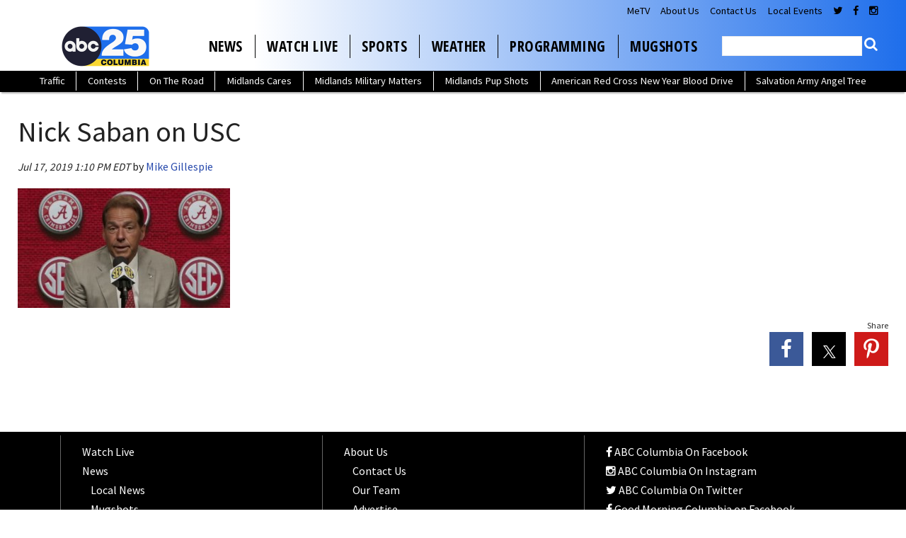

--- FILE ---
content_type: text/html; charset=UTF-8
request_url: https://www.abccolumbia.com/2019/07/17/what-does-nick-saban-remember-about-that-2010-loss-to-usc-a-lot/nick-saban-on-usc/
body_size: 24573
content:
<!doctype html>

<!--[if lt IE 7]><html lang="en-US" class="no-js lt-ie9 lt-ie8 lt-ie7"><![endif]-->
<!--[if (IE 7)&!(IEMobile)]><html lang="en-US" class="no-js lt-ie9 lt-ie8"><![endif]-->
<!--[if (IE 8)&!(IEMobile)]><html lang="en-US" class="no-js lt-ie9"><![endif]-->
<!--[if gt IE 8]><!--> <html lang="en-US" class="no-js"><!--<![endif]-->

	<head>
		<meta charset="utf-8">

				<meta http-equiv="X-UA-Compatible" content="IE=edge">

		<title>Nick Saban on USC - ABC Columbia</title>

				<meta name="HandheldFriendly" content="True">
		<meta name="MobileOptimized" content="320">
		<meta name="viewport" content="width=device-width, initial-scale=1"/>

				<link rel="icon" href="https://wpcdn.us-east-1.vip.tn-cloud.net/www.abccolumbia.com/content/uploads/2023/10/n/q/abc-columbia-48x48-1.png">
		<link rel="apple-touch-icon" href="https://wpcdn.us-east-1.vip.tn-cloud.net/www.abccolumbia.com/content/uploads/2023/10/j/o/abc-columbia-180x180-1.png">
		<!--[if IE]>
			<link rel="shortcut icon" href="https://wpcdn.us-east-1.vip.tn-cloud.net/www.abccolumbia.com/content/uploads/2023/10/n/q/abc-columbia-48x48-1.png/favicon.ico">
		<![endif]-->

		<meta name="msapplication-TileColor" content="#f01d4f">
		<meta name="msapplication-TileImage" content="https://wpcdn.us-east-1.vip.tn-cloud.net/www.abccolumbia.com/content/themes/gtxcel/library/images/win8-tile-icon.png">
		<meta name="theme-color" content="#121212">

		<link href="//maxcdn.bootstrapcdn.com/font-awesome/4.7.0/css/font-awesome.min.css" rel="stylesheet"> <!-- Font Awesome Glyphicons -->
		<link rel="pingback" href="https://www.abccolumbia.com/xmlrpc.php">

		<style>.templatera_shortcode > .jp-relatedposts { display : none !important; }.templatera_shortcode > h3 { display : none !important; }.templatera_shortcode > p { display : none !important; }.templatera_shortcode > .fb-comments { display : none !important; }.tribe-events-content > .jp-relatedposts { display : none !important; }.tribe-events-content > h3 { display : none !important; }.tribe-events-content > .fb-comments { display : none !important; }</style>
	<script type="text/javascript">
		if(typeof ad_slots_refresh =='undefined'){
			var ad_slots_refresh = new Array();
		}
		if(typeof gtx_ads_conf =='undefined'){
			var gtx_ads_conf = {};
			gtx_ads_conf.targetMap = {};
			gtx_ads_conf.ads = [];
			gtx_ads_conf.lazy = [];
			gtx_ads_conf.templates = {};
		}
		if(typeof googletag =='undefined'){
			var googletag = googletag || {};
			googletag.cmd = googletag.cmd || [];
		}
		gtx_ads_conf.fulltarget = "attachment attachment-template-default single single-attachment postid-343638 attachmentid-343638 attachment-jpeg postname-nick-saban-on-usc term-media_category-field59-video-thumbnails wpb-js-composer js-comp-ver-6.10.0 vc_responsive";
		gtx_ads_conf.targetMap.url = "/2019/07/17/what-does-nick-saban-remember-about-that-2010-loss-to-usc-a-lot/nick-saban-on-usc/";
		gtx_ads_conf.targetMap.post = "343638";
		gtx_ads_conf.targetMap.category = ["uncategorized"];
		gtx_ads_conf.templates = {
			parallax: 'https://wpcdn.us-east-1.vip.tn-cloud.net/www.abccolumbia.com/content/plugins/gtx-ad-manager/templates/parallax.js',
			reveal: 'https://wpcdn.us-east-1.vip.tn-cloud.net/www.abccolumbia.com/content/plugins/gtx-ad-manager/templates/reveal.js',
            roller: 'https://wpcdn.us-east-1.vip.tn-cloud.net/www.abccolumbia.com/content/plugins/gtx-ad-manager/templates/roller.js'
		};
	</script>
			<script>
			function gtx_enable_dfp(){ /* do nothing */ }
			if(typeof ad_slots_refresh =='undefined'){
				var ad_slots_refresh = new Array(); 
			}
		</script>
		<script>(function(d, s, id){
				 var js, fjs = d.getElementsByTagName(s)[0];
				 if (d.getElementById(id)) {return;}
				 js = d.createElement(s); js.id = id;
				 js.src = "//connect.facebook.net/en_US/sdk.js#xfbml=1&version=v2.6";
				 fjs.parentNode.insertBefore(js, fjs);
			   }(document, 'script', 'facebook-jssdk'));</script><meta name='robots' content='index, follow, max-image-preview:large, max-snippet:-1, max-video-preview:-1' />
<script>
		window.dataLayer = [{"townnews.product.software":"RAYOS","townnews.product.version":"1.21.2","rayos.customer.ua":"UA-5563252-57","rayos.customer.ga4":"G-X1QMBQQJNJ","rayos.post.id":343638,"rayos.post.type":"attachment","rayos.post.title":"Nick Saban on USC","rayos.post.author_name":["Mike Gillespie"],"rayos.gallery.included":"No","rayos.video.included":"No","rayos.elections.widget_included":"No"}];
	</script><!-- Google Tag Manager -->
		<script>(function(w,d,s,l,i){w[l]=w[l]||[];w[l].push({'gtm.start':
		new Date().getTime(),event:'gtm.js'});var f=d.getElementsByTagName(s)[0],
		j=d.createElement(s),dl=l!='dataLayer'?'&l='+l:'';j.async=true;j.src=
		'https://www.googletagmanager.com/gtm.js?id='+i+dl;f.parentNode.insertBefore(j,f);
		})(window,document,'script','dataLayer','GTM-PDQV3N');</script>
		<!-- End Google Tag Manager -->
		<!-- Google Tag Manager -->
			<script>(function(w,d,s,l,i){w[l]=w[l]||[];w[l].push({'gtm.start':
			new Date().getTime(),event:'gtm.js'});var f=d.getElementsByTagName(s)[0],
			j=d.createElement(s),dl=l!='dataLayer'?'&l='+l:'';j.async=true;j.src=
			'https://www.googletagmanager.com/gtm.js?id='+i+dl;f.parentNode.insertBefore(j,f);
			})(window,document,'script','dataLayer','GTM-NGRF8RQ');</script>
			<!-- End Google Tag Manager -->
			
	<!-- This site is optimized with the Yoast SEO plugin v21.4 - https://yoast.com/wordpress/plugins/seo/ -->
	<link rel="canonical" href="https://www.abccolumbia.com/2019/07/17/what-does-nick-saban-remember-about-that-2010-loss-to-usc-a-lot/nick-saban-on-usc/" />
	<meta property="og:locale" content="en_US" />
	<meta property="og:type" content="article" />
	<meta property="og:title" content="Nick Saban on USC - ABC Columbia" />
	<meta property="og:url" content="https://www.abccolumbia.com/2019/07/17/what-does-nick-saban-remember-about-that-2010-loss-to-usc-a-lot/nick-saban-on-usc/" />
	<meta property="og:site_name" content="ABC Columbia" />
	<meta property="article:publisher" content="https://www.facebook.com/abccolumbia/" />
	<meta property="og:image" content="https://www.abccolumbia.com/2019/07/17/what-does-nick-saban-remember-about-that-2010-loss-to-usc-a-lot/nick-saban-on-usc" />
	<meta property="og:image:width" content="640" />
	<meta property="og:image:height" content="360" />
	<meta property="og:image:type" content="image/jpeg" />
	<meta name="twitter:card" content="summary_large_image" />
	<meta name="twitter:site" content="@abc_columbia" />
	<script type="application/ld+json" class="yoast-schema-graph">{"@context":"https://schema.org","@graph":[{"@type":"WebPage","@id":"https://www.abccolumbia.com/2019/07/17/what-does-nick-saban-remember-about-that-2010-loss-to-usc-a-lot/nick-saban-on-usc/","url":"https://www.abccolumbia.com/2019/07/17/what-does-nick-saban-remember-about-that-2010-loss-to-usc-a-lot/nick-saban-on-usc/","name":"Nick Saban on USC - ABC Columbia","isPartOf":{"@id":"https://www.abccolumbia.com/#website"},"primaryImageOfPage":{"@id":"https://www.abccolumbia.com/2019/07/17/what-does-nick-saban-remember-about-that-2010-loss-to-usc-a-lot/nick-saban-on-usc/#primaryimage"},"image":{"@id":"https://www.abccolumbia.com/2019/07/17/what-does-nick-saban-remember-about-that-2010-loss-to-usc-a-lot/nick-saban-on-usc/#primaryimage"},"thumbnailUrl":"https://wpcdn.us-east-1.vip.tn-cloud.net/www.abccolumbia.com/content/uploads/2019/07/941efc46ac70ece0c1d722ba3c580e68561c21aa_fl9-360p.jpg","datePublished":"2019-07-17T17:10:31+00:00","dateModified":"2019-07-17T17:10:31+00:00","breadcrumb":{"@id":"https://www.abccolumbia.com/2019/07/17/what-does-nick-saban-remember-about-that-2010-loss-to-usc-a-lot/nick-saban-on-usc/#breadcrumb"},"inLanguage":"en-US","potentialAction":[{"@type":"ReadAction","target":["https://www.abccolumbia.com/2019/07/17/what-does-nick-saban-remember-about-that-2010-loss-to-usc-a-lot/nick-saban-on-usc/"]}]},{"@type":"ImageObject","inLanguage":"en-US","@id":"https://www.abccolumbia.com/2019/07/17/what-does-nick-saban-remember-about-that-2010-loss-to-usc-a-lot/nick-saban-on-usc/#primaryimage","url":"https://wpcdn.us-east-1.vip.tn-cloud.net/www.abccolumbia.com/content/uploads/2019/07/941efc46ac70ece0c1d722ba3c580e68561c21aa_fl9-360p.jpg","contentUrl":"https://wpcdn.us-east-1.vip.tn-cloud.net/www.abccolumbia.com/content/uploads/2019/07/941efc46ac70ece0c1d722ba3c580e68561c21aa_fl9-360p.jpg","width":640,"height":360},{"@type":"BreadcrumbList","@id":"https://www.abccolumbia.com/2019/07/17/what-does-nick-saban-remember-about-that-2010-loss-to-usc-a-lot/nick-saban-on-usc/#breadcrumb","itemListElement":[{"@type":"ListItem","position":1,"name":"What does Nick Saban remember about that 2010 loss to USC? A lot.","item":"https://www.abccolumbia.com/2019/07/17/what-does-nick-saban-remember-about-that-2010-loss-to-usc-a-lot/"},{"@type":"ListItem","position":2,"name":"Nick Saban on USC"}]},{"@type":"WebSite","@id":"https://www.abccolumbia.com/#website","url":"https://www.abccolumbia.com/","name":"ABC Columbia","description":"Live @ 5am-7am | Noon | 5pm &amp; 6pm | 11pm","publisher":{"@id":"https://www.abccolumbia.com/#organization"},"potentialAction":[{"@type":"SearchAction","target":{"@type":"EntryPoint","urlTemplate":"https://www.abccolumbia.com/?s={search_term_string}"},"query-input":"required name=search_term_string"}],"inLanguage":"en-US"},{"@type":"Organization","@id":"https://www.abccolumbia.com/#organization","name":"ABC Columbia","url":"https://www.abccolumbia.com/","logo":{"@type":"ImageObject","inLanguage":"en-US","@id":"https://www.abccolumbia.com/#/schema/logo/image/","url":"https://www.abccolumbia.com/content/uploads/2020/03/20200313abccolumbia.jpg","contentUrl":"https://www.abccolumbia.com/content/uploads/2020/03/20200313abccolumbia.jpg","width":400,"height":400,"caption":"ABC Columbia"},"image":{"@id":"https://www.abccolumbia.com/#/schema/logo/image/"},"sameAs":["https://www.facebook.com/abccolumbia/","https://twitter.com/abc_columbia","https://www.instagram.com/abccolumbia/","https://www.pinterest.com/abccolumbia/","https://www.youtube.com/user/abccolumbia"]}]}</script>
	<!-- / Yoast SEO plugin. -->


<link rel='dns-prefetch' href='//wpcdn.us-east-1.vip.tn-cloud.net' />
<link rel='dns-prefetch' href='//maps.googleapis.com' />
<link rel='dns-prefetch' href='//ws.sharethis.com' />
<link rel='dns-prefetch' href='//www.google.com' />
<link rel='dns-prefetch' href='//fonts.googleapis.com' />
<link rel='dns-prefetch' href='//maxcdn.bootstrapcdn.com' />
<link rel="alternate" type="application/rss+xml" title="ABC Columbia &raquo; Feed" href="https://www.abccolumbia.com/feed/" />
<script type="text/javascript">
/* <![CDATA[ */
window._wpemojiSettings = {"baseUrl":"https:\/\/s.w.org\/images\/core\/emoji\/14.0.0\/72x72\/","ext":".png","svgUrl":"https:\/\/s.w.org\/images\/core\/emoji\/14.0.0\/svg\/","svgExt":".svg","source":{"concatemoji":"https:\/\/www.abccolumbia.com\/wp-includes\/js\/wp-emoji-release.min.js"}};
/*! This file is auto-generated */
!function(i,n){var o,s,e;function c(e){try{var t={supportTests:e,timestamp:(new Date).valueOf()};sessionStorage.setItem(o,JSON.stringify(t))}catch(e){}}function p(e,t,n){e.clearRect(0,0,e.canvas.width,e.canvas.height),e.fillText(t,0,0);var t=new Uint32Array(e.getImageData(0,0,e.canvas.width,e.canvas.height).data),r=(e.clearRect(0,0,e.canvas.width,e.canvas.height),e.fillText(n,0,0),new Uint32Array(e.getImageData(0,0,e.canvas.width,e.canvas.height).data));return t.every(function(e,t){return e===r[t]})}function u(e,t,n){switch(t){case"flag":return n(e,"\ud83c\udff3\ufe0f\u200d\u26a7\ufe0f","\ud83c\udff3\ufe0f\u200b\u26a7\ufe0f")?!1:!n(e,"\ud83c\uddfa\ud83c\uddf3","\ud83c\uddfa\u200b\ud83c\uddf3")&&!n(e,"\ud83c\udff4\udb40\udc67\udb40\udc62\udb40\udc65\udb40\udc6e\udb40\udc67\udb40\udc7f","\ud83c\udff4\u200b\udb40\udc67\u200b\udb40\udc62\u200b\udb40\udc65\u200b\udb40\udc6e\u200b\udb40\udc67\u200b\udb40\udc7f");case"emoji":return!n(e,"\ud83e\udef1\ud83c\udffb\u200d\ud83e\udef2\ud83c\udfff","\ud83e\udef1\ud83c\udffb\u200b\ud83e\udef2\ud83c\udfff")}return!1}function f(e,t,n){var r="undefined"!=typeof WorkerGlobalScope&&self instanceof WorkerGlobalScope?new OffscreenCanvas(300,150):i.createElement("canvas"),a=r.getContext("2d",{willReadFrequently:!0}),o=(a.textBaseline="top",a.font="600 32px Arial",{});return e.forEach(function(e){o[e]=t(a,e,n)}),o}function t(e){var t=i.createElement("script");t.src=e,t.defer=!0,i.head.appendChild(t)}"undefined"!=typeof Promise&&(o="wpEmojiSettingsSupports",s=["flag","emoji"],n.supports={everything:!0,everythingExceptFlag:!0},e=new Promise(function(e){i.addEventListener("DOMContentLoaded",e,{once:!0})}),new Promise(function(t){var n=function(){try{var e=JSON.parse(sessionStorage.getItem(o));if("object"==typeof e&&"number"==typeof e.timestamp&&(new Date).valueOf()<e.timestamp+604800&&"object"==typeof e.supportTests)return e.supportTests}catch(e){}return null}();if(!n){if("undefined"!=typeof Worker&&"undefined"!=typeof OffscreenCanvas&&"undefined"!=typeof URL&&URL.createObjectURL&&"undefined"!=typeof Blob)try{var e="postMessage("+f.toString()+"("+[JSON.stringify(s),u.toString(),p.toString()].join(",")+"));",r=new Blob([e],{type:"text/javascript"}),a=new Worker(URL.createObjectURL(r),{name:"wpTestEmojiSupports"});return void(a.onmessage=function(e){c(n=e.data),a.terminate(),t(n)})}catch(e){}c(n=f(s,u,p))}t(n)}).then(function(e){for(var t in e)n.supports[t]=e[t],n.supports.everything=n.supports.everything&&n.supports[t],"flag"!==t&&(n.supports.everythingExceptFlag=n.supports.everythingExceptFlag&&n.supports[t]);n.supports.everythingExceptFlag=n.supports.everythingExceptFlag&&!n.supports.flag,n.DOMReady=!1,n.readyCallback=function(){n.DOMReady=!0}}).then(function(){return e}).then(function(){var e;n.supports.everything||(n.readyCallback(),(e=n.source||{}).concatemoji?t(e.concatemoji):e.wpemoji&&e.twemoji&&(t(e.twemoji),t(e.wpemoji)))}))}((window,document),window._wpemojiSettings);
/* ]]> */
</script>
<style type="text/css">
.hasCountdown{text-shadow:transparent 0 1px 1px;overflow:hidden;padding:5px}.countdown_rtl{direction:rtl}.countdown_holding span{background-color:#ccc}.countdown_row{clear:both;width:100%;text-align:center}.countdown_show1 .countdown_section{width:98%}.countdown_show2 .countdown_section{width:48%}.countdown_show3 .countdown_section{width:32.5%}.countdown_show4 .countdown_section{width:24.5%}.countdown_show5 .countdown_section{width:19.5%}.countdown_show6 .countdown_section{width:16.25%}.countdown_show7 .countdown_section{width:14%}.countdown_section{display:block;float:left;font-size:75%;text-align:center;margin:3px 0}.countdown_amount{font-size:200%}.countdown_descr{display:block;width:100%}a.countdown_infolink{display:block;border-radius:10px;width:14px;height:13px;float:right;font-size:9px;line-height:13px;font-weight:700;text-align:center;position:relative;top:-15px;border:1px solid}#countdown-preview{padding:10px}</style>
<link rel='stylesheet' id='bootstrap-css-css' href='https://wpcdn.us-east-1.vip.tn-cloud.net/www.abccolumbia.com/content/themes/gtxcel/library/css/bootstrap/bootstrap.css' type='text/css' media='all' />
<link rel='stylesheet' id='bones-stylesheet-css' href='https://wpcdn.us-east-1.vip.tn-cloud.net/www.abccolumbia.com/content/themes/gtxcel/library/css/style.css?ver=1765321969' type='text/css' media='all' />
<!--[if lt IE 9]>
<link rel='stylesheet' id='bones-ie-only-css' href='https://wpcdn.us-east-1.vip.tn-cloud.net/www.abccolumbia.com/content/themes/gtxcel/library/css/ie.css' type='text/css' media='all' />
<![endif]-->
<link rel='stylesheet' id='list-grid-css' href='https://wpcdn.us-east-1.vip.tn-cloud.net/www.abccolumbia.com/content/themes/gtxcel/library/css/grid.css?ver=1.11.0' type='text/css' media='all' />
<style id='wp-emoji-styles-inline-css' type='text/css'>

	img.wp-smiley, img.emoji {
		display: inline !important;
		border: none !important;
		box-shadow: none !important;
		height: 1em !important;
		width: 1em !important;
		margin: 0 0.07em !important;
		vertical-align: -0.1em !important;
		background: none !important;
		padding: 0 !important;
	}
</style>
<link rel='stylesheet' id='wp-block-library-css' href='https://www.abccolumbia.com/wp-includes/css/dist/block-library/style.min.css' type='text/css' media='all' />
<style id='classic-theme-styles-inline-css' type='text/css'>
/*! This file is auto-generated */
.wp-block-button__link{color:#fff;background-color:#32373c;border-radius:9999px;box-shadow:none;text-decoration:none;padding:calc(.667em + 2px) calc(1.333em + 2px);font-size:1.125em}.wp-block-file__button{background:#32373c;color:#fff;text-decoration:none}
</style>
<style id='global-styles-inline-css' type='text/css'>
body{--wp--preset--color--black: #000000;--wp--preset--color--cyan-bluish-gray: #abb8c3;--wp--preset--color--white: #ffffff;--wp--preset--color--pale-pink: #f78da7;--wp--preset--color--vivid-red: #cf2e2e;--wp--preset--color--luminous-vivid-orange: #ff6900;--wp--preset--color--luminous-vivid-amber: #fcb900;--wp--preset--color--light-green-cyan: #7bdcb5;--wp--preset--color--vivid-green-cyan: #00d084;--wp--preset--color--pale-cyan-blue: #8ed1fc;--wp--preset--color--vivid-cyan-blue: #0693e3;--wp--preset--color--vivid-purple: #9b51e0;--wp--preset--gradient--vivid-cyan-blue-to-vivid-purple: linear-gradient(135deg,rgba(6,147,227,1) 0%,rgb(155,81,224) 100%);--wp--preset--gradient--light-green-cyan-to-vivid-green-cyan: linear-gradient(135deg,rgb(122,220,180) 0%,rgb(0,208,130) 100%);--wp--preset--gradient--luminous-vivid-amber-to-luminous-vivid-orange: linear-gradient(135deg,rgba(252,185,0,1) 0%,rgba(255,105,0,1) 100%);--wp--preset--gradient--luminous-vivid-orange-to-vivid-red: linear-gradient(135deg,rgba(255,105,0,1) 0%,rgb(207,46,46) 100%);--wp--preset--gradient--very-light-gray-to-cyan-bluish-gray: linear-gradient(135deg,rgb(238,238,238) 0%,rgb(169,184,195) 100%);--wp--preset--gradient--cool-to-warm-spectrum: linear-gradient(135deg,rgb(74,234,220) 0%,rgb(151,120,209) 20%,rgb(207,42,186) 40%,rgb(238,44,130) 60%,rgb(251,105,98) 80%,rgb(254,248,76) 100%);--wp--preset--gradient--blush-light-purple: linear-gradient(135deg,rgb(255,206,236) 0%,rgb(152,150,240) 100%);--wp--preset--gradient--blush-bordeaux: linear-gradient(135deg,rgb(254,205,165) 0%,rgb(254,45,45) 50%,rgb(107,0,62) 100%);--wp--preset--gradient--luminous-dusk: linear-gradient(135deg,rgb(255,203,112) 0%,rgb(199,81,192) 50%,rgb(65,88,208) 100%);--wp--preset--gradient--pale-ocean: linear-gradient(135deg,rgb(255,245,203) 0%,rgb(182,227,212) 50%,rgb(51,167,181) 100%);--wp--preset--gradient--electric-grass: linear-gradient(135deg,rgb(202,248,128) 0%,rgb(113,206,126) 100%);--wp--preset--gradient--midnight: linear-gradient(135deg,rgb(2,3,129) 0%,rgb(40,116,252) 100%);--wp--preset--font-size--small: 13px;--wp--preset--font-size--medium: 20px;--wp--preset--font-size--large: 36px;--wp--preset--font-size--x-large: 42px;--wp--preset--spacing--20: 0.44rem;--wp--preset--spacing--30: 0.67rem;--wp--preset--spacing--40: 1rem;--wp--preset--spacing--50: 1.5rem;--wp--preset--spacing--60: 2.25rem;--wp--preset--spacing--70: 3.38rem;--wp--preset--spacing--80: 5.06rem;--wp--preset--shadow--natural: 6px 6px 9px rgba(0, 0, 0, 0.2);--wp--preset--shadow--deep: 12px 12px 50px rgba(0, 0, 0, 0.4);--wp--preset--shadow--sharp: 6px 6px 0px rgba(0, 0, 0, 0.2);--wp--preset--shadow--outlined: 6px 6px 0px -3px rgba(255, 255, 255, 1), 6px 6px rgba(0, 0, 0, 1);--wp--preset--shadow--crisp: 6px 6px 0px rgba(0, 0, 0, 1);}:where(.is-layout-flex){gap: 0.5em;}:where(.is-layout-grid){gap: 0.5em;}body .is-layout-flow > .alignleft{float: left;margin-inline-start: 0;margin-inline-end: 2em;}body .is-layout-flow > .alignright{float: right;margin-inline-start: 2em;margin-inline-end: 0;}body .is-layout-flow > .aligncenter{margin-left: auto !important;margin-right: auto !important;}body .is-layout-constrained > .alignleft{float: left;margin-inline-start: 0;margin-inline-end: 2em;}body .is-layout-constrained > .alignright{float: right;margin-inline-start: 2em;margin-inline-end: 0;}body .is-layout-constrained > .aligncenter{margin-left: auto !important;margin-right: auto !important;}body .is-layout-constrained > :where(:not(.alignleft):not(.alignright):not(.alignfull)){max-width: var(--wp--style--global--content-size);margin-left: auto !important;margin-right: auto !important;}body .is-layout-constrained > .alignwide{max-width: var(--wp--style--global--wide-size);}body .is-layout-flex{display: flex;}body .is-layout-flex{flex-wrap: wrap;align-items: center;}body .is-layout-flex > *{margin: 0;}body .is-layout-grid{display: grid;}body .is-layout-grid > *{margin: 0;}:where(.wp-block-columns.is-layout-flex){gap: 2em;}:where(.wp-block-columns.is-layout-grid){gap: 2em;}:where(.wp-block-post-template.is-layout-flex){gap: 1.25em;}:where(.wp-block-post-template.is-layout-grid){gap: 1.25em;}.has-black-color{color: var(--wp--preset--color--black) !important;}.has-cyan-bluish-gray-color{color: var(--wp--preset--color--cyan-bluish-gray) !important;}.has-white-color{color: var(--wp--preset--color--white) !important;}.has-pale-pink-color{color: var(--wp--preset--color--pale-pink) !important;}.has-vivid-red-color{color: var(--wp--preset--color--vivid-red) !important;}.has-luminous-vivid-orange-color{color: var(--wp--preset--color--luminous-vivid-orange) !important;}.has-luminous-vivid-amber-color{color: var(--wp--preset--color--luminous-vivid-amber) !important;}.has-light-green-cyan-color{color: var(--wp--preset--color--light-green-cyan) !important;}.has-vivid-green-cyan-color{color: var(--wp--preset--color--vivid-green-cyan) !important;}.has-pale-cyan-blue-color{color: var(--wp--preset--color--pale-cyan-blue) !important;}.has-vivid-cyan-blue-color{color: var(--wp--preset--color--vivid-cyan-blue) !important;}.has-vivid-purple-color{color: var(--wp--preset--color--vivid-purple) !important;}.has-black-background-color{background-color: var(--wp--preset--color--black) !important;}.has-cyan-bluish-gray-background-color{background-color: var(--wp--preset--color--cyan-bluish-gray) !important;}.has-white-background-color{background-color: var(--wp--preset--color--white) !important;}.has-pale-pink-background-color{background-color: var(--wp--preset--color--pale-pink) !important;}.has-vivid-red-background-color{background-color: var(--wp--preset--color--vivid-red) !important;}.has-luminous-vivid-orange-background-color{background-color: var(--wp--preset--color--luminous-vivid-orange) !important;}.has-luminous-vivid-amber-background-color{background-color: var(--wp--preset--color--luminous-vivid-amber) !important;}.has-light-green-cyan-background-color{background-color: var(--wp--preset--color--light-green-cyan) !important;}.has-vivid-green-cyan-background-color{background-color: var(--wp--preset--color--vivid-green-cyan) !important;}.has-pale-cyan-blue-background-color{background-color: var(--wp--preset--color--pale-cyan-blue) !important;}.has-vivid-cyan-blue-background-color{background-color: var(--wp--preset--color--vivid-cyan-blue) !important;}.has-vivid-purple-background-color{background-color: var(--wp--preset--color--vivid-purple) !important;}.has-black-border-color{border-color: var(--wp--preset--color--black) !important;}.has-cyan-bluish-gray-border-color{border-color: var(--wp--preset--color--cyan-bluish-gray) !important;}.has-white-border-color{border-color: var(--wp--preset--color--white) !important;}.has-pale-pink-border-color{border-color: var(--wp--preset--color--pale-pink) !important;}.has-vivid-red-border-color{border-color: var(--wp--preset--color--vivid-red) !important;}.has-luminous-vivid-orange-border-color{border-color: var(--wp--preset--color--luminous-vivid-orange) !important;}.has-luminous-vivid-amber-border-color{border-color: var(--wp--preset--color--luminous-vivid-amber) !important;}.has-light-green-cyan-border-color{border-color: var(--wp--preset--color--light-green-cyan) !important;}.has-vivid-green-cyan-border-color{border-color: var(--wp--preset--color--vivid-green-cyan) !important;}.has-pale-cyan-blue-border-color{border-color: var(--wp--preset--color--pale-cyan-blue) !important;}.has-vivid-cyan-blue-border-color{border-color: var(--wp--preset--color--vivid-cyan-blue) !important;}.has-vivid-purple-border-color{border-color: var(--wp--preset--color--vivid-purple) !important;}.has-vivid-cyan-blue-to-vivid-purple-gradient-background{background: var(--wp--preset--gradient--vivid-cyan-blue-to-vivid-purple) !important;}.has-light-green-cyan-to-vivid-green-cyan-gradient-background{background: var(--wp--preset--gradient--light-green-cyan-to-vivid-green-cyan) !important;}.has-luminous-vivid-amber-to-luminous-vivid-orange-gradient-background{background: var(--wp--preset--gradient--luminous-vivid-amber-to-luminous-vivid-orange) !important;}.has-luminous-vivid-orange-to-vivid-red-gradient-background{background: var(--wp--preset--gradient--luminous-vivid-orange-to-vivid-red) !important;}.has-very-light-gray-to-cyan-bluish-gray-gradient-background{background: var(--wp--preset--gradient--very-light-gray-to-cyan-bluish-gray) !important;}.has-cool-to-warm-spectrum-gradient-background{background: var(--wp--preset--gradient--cool-to-warm-spectrum) !important;}.has-blush-light-purple-gradient-background{background: var(--wp--preset--gradient--blush-light-purple) !important;}.has-blush-bordeaux-gradient-background{background: var(--wp--preset--gradient--blush-bordeaux) !important;}.has-luminous-dusk-gradient-background{background: var(--wp--preset--gradient--luminous-dusk) !important;}.has-pale-ocean-gradient-background{background: var(--wp--preset--gradient--pale-ocean) !important;}.has-electric-grass-gradient-background{background: var(--wp--preset--gradient--electric-grass) !important;}.has-midnight-gradient-background{background: var(--wp--preset--gradient--midnight) !important;}.has-small-font-size{font-size: var(--wp--preset--font-size--small) !important;}.has-medium-font-size{font-size: var(--wp--preset--font-size--medium) !important;}.has-large-font-size{font-size: var(--wp--preset--font-size--large) !important;}.has-x-large-font-size{font-size: var(--wp--preset--font-size--x-large) !important;}
.wp-block-navigation a:where(:not(.wp-element-button)){color: inherit;}
:where(.wp-block-post-template.is-layout-flex){gap: 1.25em;}:where(.wp-block-post-template.is-layout-grid){gap: 1.25em;}
:where(.wp-block-columns.is-layout-flex){gap: 2em;}:where(.wp-block-columns.is-layout-grid){gap: 2em;}
.wp-block-pullquote{font-size: 1.5em;line-height: 1.6;}
</style>
<link rel='stylesheet' id='gt-posts-slider-style-css' href='https://wpcdn.us-east-1.vip.tn-cloud.net/www.abccolumbia.com/content/mu-plugins/gtxcel-plugin/vc_posts_slider/posts-slider.css?ver=1570550597' type='text/css' media='all' />
<link rel='stylesheet' id='flexslider-css' href='https://wpcdn.us-east-1.vip.tn-cloud.net/www.abccolumbia.com/content/mu-plugins/js_composer/assets/lib/flexslider/flexslider.min.css?ver=6.10.0' type='text/css' media='all' />
<link rel='stylesheet' id='gt-flexslider-style-css' href='https://wpcdn.us-east-1.vip.tn-cloud.net/www.abccolumbia.com/content/mu-plugins/gtxcel-plugin/vc_gallery/gt-flexslider.css?ver=1648237149' type='text/css' media='all' />
<link rel='stylesheet' id='prettyphoto-css' href='https://wpcdn.us-east-1.vip.tn-cloud.net/www.abccolumbia.com/content/mu-plugins/js_composer/assets/lib/prettyphoto/css/prettyPhoto.min.css?ver=6.10.0' type='text/css' media='all' />
<link rel='stylesheet' id='rayos_alm_list_templates_style-css' href='https://wpcdn.us-east-1.vip.tn-cloud.net/www.abccolumbia.com/content/mu-plugins/gtxcel-plugin/functionalities//css/rayos_alm_list_templates.css?ver=1667523778' type='text/css' media='all' />
<link rel='stylesheet' id='googlefonts-css' href='https://fonts.googleapis.com/css?family=Source+Sans+Pro:400,600|Open+Sans+Condensed:300,700&subset=latin' type='text/css' media='all' />
<link rel='stylesheet' id='blox-syndication-css' href='https://wpcdn.us-east-1.vip.tn-cloud.net/www.abccolumbia.com/content/plugins/blox-syndication/assets/css/blox-syndication.css' type='text/css' media='all' />
<link rel='stylesheet' id='geobase-style-css' href='https://wpcdn.us-east-1.vip.tn-cloud.net/www.abccolumbia.com/content/plugins/geobase/geobase.css?ver=1679517292' type='text/css' media='all' />
<style id='geobase-style-inline-css' type='text/css'>

	article.geobase-post .geobase-content-wrapper {
		width: 100%;
		float: none;
	}
	article.geobase-post .thumb-wrap {
		width: 0%;
		float: left;
		margin-right: 2%;	}
	
</style>
<link rel='stylesheet' id='geobase-prettyphoto-style-css' href='https://wpcdn.us-east-1.vip.tn-cloud.net/www.abccolumbia.com/content/plugins/geobase/prettyphoto/css/prettyPhoto.css' type='text/css' media='all' />
<link rel='stylesheet' id='geobasemap-style-css' href='https://wpcdn.us-east-1.vip.tn-cloud.net/www.abccolumbia.com/content/plugins/geobase/vc_geobasemap/vc_geobasemap.css?ver=1570550597' type='text/css' media='all' />
<link rel='stylesheet' id='directory-select2-css' href='https://wpcdn.us-east-1.vip.tn-cloud.net/www.abccolumbia.com/content/plugins/geobase/vc_directory_filter/assets/select2/css/select2.css?ver=3.5.2' type='text/css' media='all' />
<link rel='stylesheet' id='custom-template-style-css' href='https://wpcdn.us-east-1.vip.tn-cloud.net/www.abccolumbia.com/content/plugins/gt-custom-templates/custom-templates.css' type='text/css' media='all' />
<link rel='stylesheet' id='ad-manager-style-css' href='https://wpcdn.us-east-1.vip.tn-cloud.net/www.abccolumbia.com/content/plugins/gtx-ad-manager/ad-manager.css?ver=1728932431' type='text/css' media='all' />
<link rel='stylesheet' id='bylines-style-css' href='https://wpcdn.us-east-1.vip.tn-cloud.net/www.abccolumbia.com/content/plugins/gtx-author-bios/css/bylines.css?ver=1570550597' type='text/css' media='all' />
<link rel='stylesheet' id='gtxcelfimagescss-css' href='https://wpcdn.us-east-1.vip.tn-cloud.net/www.abccolumbia.com/content/plugins/gtx-fimages/css/all.css?ver=1570550597' type='text/css' media='all' />
<link rel='stylesheet' id='lightbox-style-css' href='https://wpcdn.us-east-1.vip.tn-cloud.net/www.abccolumbia.com/content/plugins/gtx-gallery/css/gtx-lightbox.css?ver=2018.3.20' type='text/css' media='all' />
<link rel='stylesheet' id='gtx-oembed-style-css' href='https://wpcdn.us-east-1.vip.tn-cloud.net/www.abccolumbia.com/content/plugins/gtx-oembed-extension/gtx-oembed.css?ver=1570550597' type='text/css' media='all' />
<link rel='stylesheet' id='rayos_trending_topics_style-css' href='https://wpcdn.us-east-1.vip.tn-cloud.net/www.abccolumbia.com/content/plugins/rayos-trending-topics/rayos-trending-topics.css?ver=1621950080' type='text/css' media='all' />
<link rel='stylesheet' id='simple-share-buttons-adder-font-awesome-css' href='//maxcdn.bootstrapcdn.com/font-awesome/4.3.0/css/font-awesome.min.css' type='text/css' media='all' />
<link rel='stylesheet' id='author-bios-style-css' href='https://wpcdn.us-east-1.vip.tn-cloud.net/www.abccolumbia.com/content/plugins/gtx-author-bios/css/author-bios.css' type='text/css' media='all' />
<link rel='stylesheet' id='vc-most-viewed-videos-styles-css' href='https://wpcdn.us-east-1.vip.tn-cloud.net/www.abccolumbia.com/content/themes/abccolumbia/custom/vc_most_viewed_videos/vc_most_viewed_videos.css' type='text/css' media='all' />
<link rel='stylesheet' id='vc_wi_gallery-css' href='https://wpcdn.us-east-1.vip.tn-cloud.net/www.abccolumbia.com/content/themes/abccolumbia/custom/vc_wi_gallery/vc_wi_gallery.css' type='text/css' media='all' />
<link rel='stylesheet' id='parent-style-css' href='https://wpcdn.us-east-1.vip.tn-cloud.net/www.abccolumbia.com/content/themes/gtxcel/style.css?ver=1664375579' type='text/css' media='all' />
<link rel='stylesheet' id='child-style-css' href='https://wpcdn.us-east-1.vip.tn-cloud.net/www.abccolumbia.com/content/themes/abccolumbia/style.css' type='text/css' media='all' />
<link rel='stylesheet' id='gtx-election-teaser-widgets-2-css' href='https://www.abccolumbia.com/style/c6ad5569419834a3cac695879ee991c8/election-teaser-widgets-2/' type='text/css' media='all' />
<link rel='stylesheet' id='gtx-rayos-alert-styles-css' href='https://www.abccolumbia.com/style/c6ad5569419834a3cac695879ee991c8/rayos-alert-styles/' type='text/css' media='all' />
<link rel='stylesheet' id='gtx-election-teaser-widgets-css' href='https://www.abccolumbia.com/style/c6ad5569419834a3cac695879ee991c8/election-teaser-widgets/' type='text/css' media='all' />
<link rel='stylesheet' id='gtx-ad-creative-css' href='https://www.abccolumbia.com/style/c6ad5569419834a3cac695879ee991c8/ad-creative/' type='text/css' media='all' />
<link rel='stylesheet' id='gtx-custom_css_post-css' href='https://www.abccolumbia.com/style/8722713760dfd8b206f5f55fdff36452/custom_css_post/' type='text/css' media='all' />
<link rel='stylesheet' id='acf-repeater-style-css' href='https://wpcdn.us-east-1.vip.tn-cloud.net/www.abccolumbia.com/content/themes/gtxcel/includes/acf_repeater_shortcode/acf_repeater_shortcode.css' type='text/css' media='all' />
<link rel='stylesheet' id='rayos-ssba-twitter-x-logo-css' href='https://wpcdn.us-east-1.vip.tn-cloud.net/www.abccolumbia.com/content/themes/gtxcel/includes/ssba-twitter-update/x-logo-styles.css?ver=1702673046' type='text/css' media='all' />
<link rel='stylesheet' id='tablepress-responsive-tables-css' href='https://wpcdn.us-east-1.vip.tn-cloud.net/www.abccolumbia.com/content/plugins/tablepress-responsive-tables/css/responsive.dataTables.min.css?ver=1.4' type='text/css' media='all' />
<link rel='stylesheet' id='tablepress-default-css' href='https://wpcdn.us-east-1.vip.tn-cloud.net/www.abccolumbia.com/content/plugins/tablepress/css/default.min.css?ver=1.14' type='text/css' media='all' />
<link rel='stylesheet' id='dashicons-css' href='https://www.abccolumbia.com/wp-includes/css/dashicons.min.css' type='text/css' media='all' />
<link rel='stylesheet' id='acf-global-css' href='https://wpcdn.us-east-1.vip.tn-cloud.net/www.abccolumbia.com/content/mu-plugins/advanced-custom-fields-pro/assets/build/css/acf-global.css?ver=6.0.3' type='text/css' media='all' />
<link rel='stylesheet' id='acf-input-css' href='https://wpcdn.us-east-1.vip.tn-cloud.net/www.abccolumbia.com/content/mu-plugins/advanced-custom-fields-pro/assets/build/css/acf-input.css?ver=6.0.3' type='text/css' media='all' />
<link rel='stylesheet' id='acf-pro-input-css' href='https://wpcdn.us-east-1.vip.tn-cloud.net/www.abccolumbia.com/content/mu-plugins/advanced-custom-fields-pro/assets/build/css/pro/acf-pro-input.css?ver=6.0.3' type='text/css' media='all' />
<link rel='stylesheet' id='acf-datepicker-css' href='https://wpcdn.us-east-1.vip.tn-cloud.net/www.abccolumbia.com/content/mu-plugins/advanced-custom-fields-pro/assets/inc/datepicker/jquery-ui.min.css?ver=1.11.4' type='text/css' media='all' />
<link rel='stylesheet' id='acf-timepicker-css' href='https://wpcdn.us-east-1.vip.tn-cloud.net/www.abccolumbia.com/content/mu-plugins/advanced-custom-fields-pro/assets/inc/timepicker/jquery-ui-timepicker-addon.min.css?ver=1.6.1' type='text/css' media='all' />
<link rel='stylesheet' id='wp-color-picker-css' href='https://www.abccolumbia.com/wp-admin/css/color-picker.min.css' type='text/css' media='all' />
<link rel='stylesheet' id='blox-syndication-admin-css' href='https://wpcdn.us-east-1.vip.tn-cloud.net/www.abccolumbia.com/content/plugins/blox-syndication/assets/css/admin-blox-syndication.css?ver=1.1.1' type='text/css' media='all' />
<link rel='stylesheet' id='scheduled-elements-style-css' href='https://wpcdn.us-east-1.vip.tn-cloud.net/www.abccolumbia.com/content/plugins/gtx-scheduled-elements/scheduled-elements.css?ver=2018.08.10' type='text/css' media='all' />
<link rel='stylesheet' id='dgwt-jg-style-css' href='https://wpcdn.us-east-1.vip.tn-cloud.net/www.abccolumbia.com/content/plugins/gtx-gallery/justified-gallery/assets/css/style.min.css?ver=1.2.2' type='text/css' media='all' />
<link rel='stylesheet' id='dgwt-jg-photoswipe-css' href='https://wpcdn.us-east-1.vip.tn-cloud.net/www.abccolumbia.com/content/plugins/gtx-gallery/justified-gallery/includes/Lightbox/Photoswipe/assets/photoswipe.css?ver=1.2.2' type='text/css' media='all' />
<link rel='stylesheet' id='dgwt-jg-photoswipe-skin-css' href='https://wpcdn.us-east-1.vip.tn-cloud.net/www.abccolumbia.com/content/plugins/gtx-gallery/justified-gallery/includes/Lightbox/Photoswipe/assets/default-skin/default-skin.css?ver=1.2.2' type='text/css' media='all' />
<!--[if !IE]><!-->
<link rel='stylesheet' id='tablepress-responsive-tables-flip-css' href='https://wpcdn.us-east-1.vip.tn-cloud.net/www.abccolumbia.com/content/plugins/tablepress-responsive-tables/css/tablepress-responsive-flip.min.css?ver=1.4' type='text/css' media='all' />
<!--<![endif]-->
<script type="text/javascript" src="https://www.abccolumbia.com/wp-includes/js/jquery/jquery.min.js?ver=3.7.1" id="jquery-core-js"></script>
<script type="text/javascript" src="https://www.abccolumbia.com/wp-includes/js/jquery/jquery-migrate.min.js?ver=3.4.1" id="jquery-migrate-js"></script>
<script type="text/javascript" src="https://wpcdn.us-east-1.vip.tn-cloud.net/www.abccolumbia.com/content/themes/gtxcel/library/js/libs/modernizr.custom.min.js?ver=2.5.3" id="bones-modernizr-js"></script>
<script type="text/javascript" src="https://wpcdn.us-east-1.vip.tn-cloud.net/www.abccolumbia.com/content/themes/gtxcel/library/js/gtxcel.js?ver=0.1" id="gtxcel-global-js"></script>
<script type="text/javascript" src="https://wpcdn.us-east-1.vip.tn-cloud.net/www.abccolumbia.com/content/themes/gtxcel/library/js/mobile-nav.js?ver=0.1" id="mobile-nav-js"></script>
<script type="text/javascript" src="https://wpcdn.us-east-1.vip.tn-cloud.net/www.abccolumbia.com/content/plugins/geobase/prettyphoto/js/jquery.prettyPhoto.js" id="geobase-prettyphoto-script-js"></script>
<script type="text/javascript" src="https://wpcdn.us-east-1.vip.tn-cloud.net/www.abccolumbia.com/content/plugins/geobase/vc_directory_filter/assets/select2/js/select2.min.js?ver=3.5.2" id="directory-select2-js"></script>
<script type="text/javascript" id="directory-filter-js-extra">
/* <![CDATA[ */
var ajaxurl = "https:\/\/www.abccolumbia.com\/wp-admin\/admin-ajax.php";
/* ]]> */
</script>
<script type="text/javascript" src="https://wpcdn.us-east-1.vip.tn-cloud.net/www.abccolumbia.com/content/plugins/geobase/vc_directory_filter/directory-filter.js?ver=1599147537" id="directory-filter-js"></script>
<script type="text/javascript" src="https://wpcdn.us-east-1.vip.tn-cloud.net/www.abccolumbia.com/content/plugins/gtx-elections/js/gtx-elections.js?ver=2022.01.11" id="gtx-elections-js"></script>
<script type="text/javascript" id="lightbox-script-js-extra">
/* <![CDATA[ */
var lightboxSettings = {"show_ads":"1","ad_details":[{"min_width":"768","max_width":"","dfp_ad_sizes":[{"dfp_ad_width":"728","dfp_ad_height":"90"}]},{"min_width":"","max_width":"767","dfp_ad_sizes":[{"dfp_ad_width":"320","dfp_ad_height":"50"},{"dfp_ad_width":"300","dfp_ad_height":"50"}]}],"dfp_path":"\/132916964,50847294\/abccolumbia.com\/attachment\/nick-saban-on-usc","slot_name":"lightbox_ad","post_title":"Nick Saban on USC","post_type":"attachment","post_id":"343638","post_cats":"","author":"Mike Gillespie"};
/* ]]> */
</script>
<script type="text/javascript" src="https://wpcdn.us-east-1.vip.tn-cloud.net/www.abccolumbia.com/content/plugins/gtx-gallery/js/gtx-lightbox.js?ver=2018.3.20" id="lightbox-script-js"></script>
<script id='st_insights_js' type="text/javascript" src="https://ws.sharethis.com/button/st_insights.js?publisher=4d48b7c5-0ae3-43d4-bfbe-3ff8c17a8ae6&amp;product=simpleshare" id="ssba-sharethis-js"></script>
<script type="text/javascript" src="https://wpcdn.us-east-1.vip.tn-cloud.net/www.abccolumbia.com/content/themes/abccolumbia/custom/vc_wi_gallery/vc_wi_gallery.js" id="vc_wi_gallery-js"></script>
<script type="text/javascript" src="https://wpcdn.us-east-1.vip.tn-cloud.net/www.abccolumbia.com/content/themes/gtxcel/includes/acf_repeater_shortcode/acf_repeater_shortcode.js" id="acf-repeater-script-js"></script>
<script type="text/javascript" src="https://www.abccolumbia.com/wp-includes/js/jquery/ui/core.min.js?ver=1.13.2" id="jquery-ui-core-js"></script>
<script type="text/javascript" src="https://www.abccolumbia.com/wp-includes/js/jquery/ui/mouse.min.js?ver=1.13.2" id="jquery-ui-mouse-js"></script>
<script type="text/javascript" src="https://www.abccolumbia.com/wp-includes/js/jquery/ui/sortable.min.js?ver=1.13.2" id="jquery-ui-sortable-js"></script>
<script type="text/javascript" src="https://www.abccolumbia.com/wp-includes/js/jquery/ui/resizable.min.js?ver=1.13.2" id="jquery-ui-resizable-js"></script>
<script type="text/javascript" src="https://wpcdn.us-east-1.vip.tn-cloud.net/www.abccolumbia.com/content/mu-plugins/advanced-custom-fields-pro/assets/build/js/acf.min.js?ver=6.0.3" id="acf-js"></script>
<script type="text/javascript" src="https://wpcdn.us-east-1.vip.tn-cloud.net/www.abccolumbia.com/content/mu-plugins/advanced-custom-fields-pro/assets/build/js/acf-input.min.js?ver=6.0.3" id="acf-input-js"></script>
<script type="text/javascript" src="https://wpcdn.us-east-1.vip.tn-cloud.net/www.abccolumbia.com/content/mu-plugins/advanced-custom-fields-pro/assets/build/js/pro/acf-pro-input.min.js?ver=6.0.3" id="acf-pro-input-js"></script>
<script type="text/javascript" src="https://www.abccolumbia.com/wp-includes/js/jquery/ui/datepicker.min.js?ver=1.13.2" id="jquery-ui-datepicker-js"></script>
<script type="text/javascript" id="jquery-ui-datepicker-js-after">
/* <![CDATA[ */
jQuery(function(jQuery){jQuery.datepicker.setDefaults({"closeText":"Close","currentText":"Today","monthNames":["January","February","March","April","May","June","July","August","September","October","November","December"],"monthNamesShort":["Jan","Feb","Mar","Apr","May","Jun","Jul","Aug","Sep","Oct","Nov","Dec"],"nextText":"Next","prevText":"Previous","dayNames":["Sunday","Monday","Tuesday","Wednesday","Thursday","Friday","Saturday"],"dayNamesShort":["Sun","Mon","Tue","Wed","Thu","Fri","Sat"],"dayNamesMin":["S","M","T","W","T","F","S"],"dateFormat":"M d, yy g:i A T","firstDay":1,"isRTL":false});});
/* ]]> */
</script>
<script type="text/javascript" src="https://wpcdn.us-east-1.vip.tn-cloud.net/www.abccolumbia.com/content/mu-plugins/advanced-custom-fields-pro/assets/inc/timepicker/jquery-ui-timepicker-addon.min.js?ver=1.6.1" id="acf-timepicker-js"></script>
<script type="text/javascript" src="https://www.abccolumbia.com/wp-includes/js/jquery/ui/draggable.min.js?ver=1.13.2" id="jquery-ui-draggable-js"></script>
<script type="text/javascript" src="https://www.abccolumbia.com/wp-includes/js/jquery/ui/slider.min.js?ver=1.13.2" id="jquery-ui-slider-js"></script>
<script type="text/javascript" src="https://www.abccolumbia.com/wp-includes/js/jquery/jquery.ui.touch-punch.js?ver=0.2.2" id="jquery-touch-punch-js"></script>
<script type="text/javascript" src="https://www.abccolumbia.com/wp-admin/js/iris.min.js?ver=1.0.7" id="iris-js"></script>
<script type="text/javascript" src="https://www.abccolumbia.com/wp-includes/js/dist/vendor/wp-polyfill-inert.min.js?ver=3.1.2" id="wp-polyfill-inert-js"></script>
<script type="text/javascript" src="https://www.abccolumbia.com/wp-includes/js/dist/vendor/regenerator-runtime.min.js?ver=0.14.0" id="regenerator-runtime-js"></script>
<script type="text/javascript" src="https://www.abccolumbia.com/wp-includes/js/dist/vendor/wp-polyfill.min.js?ver=3.15.0" id="wp-polyfill-js"></script>
<script type="text/javascript" src="https://www.abccolumbia.com/wp-includes/js/dist/hooks.min.js?ver=c6aec9a8d4e5a5d543a1" id="wp-hooks-js"></script>
<script type="text/javascript" src="https://www.abccolumbia.com/wp-includes/js/dist/i18n.min.js?ver=7701b0c3857f914212ef" id="wp-i18n-js"></script>
<script type="text/javascript" id="wp-i18n-js-after">
/* <![CDATA[ */
wp.i18n.setLocaleData( { 'text direction\u0004ltr': [ 'ltr' ] } );
/* ]]> */
</script>
<script type="text/javascript" src="https://www.abccolumbia.com/wp-admin/js/color-picker.min.js" id="wp-color-picker-js"></script>
<script type="text/javascript" src="https://wpcdn.us-east-1.vip.tn-cloud.net/www.abccolumbia.com/content/mu-plugins/advanced-custom-fields-pro/assets/inc/color-picker-alpha/wp-color-picker-alpha.js?ver=3.0.0" id="acf-color-picker-alpha-js"></script>
<script type="text/javascript" src="https://wpcdn.us-east-1.vip.tn-cloud.net/www.abccolumbia.com/content/mu-plugins/acf-recaptcha/js/input.js" id="acf-input-recaptcha-js"></script>
<script type="text/javascript" src="https://www.google.com/recaptcha/api.js" id="recaptcha-api-js"></script>
<script type="text/javascript" id="blox-syndication-js-extra">
/* <![CDATA[ */
var blox_synd_ajax_object = {"ajax_url":"https:\/\/www.abccolumbia.com\/wp-admin\/admin-ajax.php","asset_path":"https:\/\/wpcdn.us-east-1.vip.tn-cloud.net\/www.abccolumbia.com\/content\/plugins\/blox-syndication\/assets"};
var blox_synd_ajax_object = {"ajax_url":"https:\/\/www.abccolumbia.com\/wp-admin\/admin-ajax.php","asset_path":"https:\/\/wpcdn.us-east-1.vip.tn-cloud.net\/www.abccolumbia.com\/content\/plugins\/blox-syndication\/assets"};
/* ]]> */
</script>
<script type="text/javascript" src="https://wpcdn.us-east-1.vip.tn-cloud.net/www.abccolumbia.com/content/plugins/blox-syndication/assets/js/admin-blox-syndication.js?ver=1.1.1" id="blox-syndication-js"></script>
<link rel="https://api.w.org/" href="https://www.abccolumbia.com/wp-json/" /><link rel="alternate" type="application/json" href="https://www.abccolumbia.com/wp-json/wp/v2/media/343638" /><link rel='shortlink' href='https://www.abccolumbia.com/?p=343638' />
<link rel="alternate" type="application/json+oembed" href="https://www.abccolumbia.com/wp-json/oembed/1.0/embed?url=https%3A%2F%2Fwww.abccolumbia.com%2F2019%2F07%2F17%2Fwhat-does-nick-saban-remember-about-that-2010-loss-to-usc-a-lot%2Fnick-saban-on-usc%2F" />
<link rel="alternate" type="text/xml+oembed" href="https://www.abccolumbia.com/wp-json/oembed/1.0/embed?url=https%3A%2F%2Fwww.abccolumbia.com%2F2019%2F07%2F17%2Fwhat-does-nick-saban-remember-about-that-2010-loss-to-usc-a-lot%2Fnick-saban-on-usc%2F&#038;format=xml" />
<style type='text/css' media='screen'>
	body{ font-family:"Source Sans Pro", arial, sans-serif;}
	h1{ font-family:"Source Sans Pro", arial, sans-serif;}
	h3{ font-family:"Source Sans Pro", arial, sans-serif;}
	h4{ font-family:"Source Sans Pro", arial, sans-serif;}
	h5{ font-family:"Source Sans Pro", arial, sans-serif;}
	p{ font-family:"Source Sans Pro", arial, sans-serif;}
	li{ font-family:"Source Sans Pro", arial, sans-serif;}
	h2{ font-family:"Open Sans Condensed", arial, sans-serif;}
</style>
<!-- fonts delivered by Wordpress Google Fonts, a plugin by Adrian3.com -->	<script type="text/javascript">
		var user_logged_in = 0;
		var logout_url = 'https://www.abccolumbia.com/wp-login.php?action=logout&amp;_wpnonce=ec62623cb7';
	</script>
						<style type="text/css" media="screen">
			.loggedin {
				display: none;
			}
			.loggedout {
				display: block;
			}
			</style>
			<meta name="generator" content="Powered by WPBakery Page Builder - drag and drop page builder for WordPress."/>
<link rel="icon" href="https://wpcdn.us-east-1.vip.tn-cloud.net/www.abccolumbia.com/content/uploads/2013/12/cropped-ABC_Logo_Neutral_RGB-32x32.jpg" sizes="32x32" />
<link rel="icon" href="https://wpcdn.us-east-1.vip.tn-cloud.net/www.abccolumbia.com/content/uploads/2013/12/cropped-ABC_Logo_Neutral_RGB-192x192.jpg" sizes="192x192" />
<link rel="apple-touch-icon" href="https://wpcdn.us-east-1.vip.tn-cloud.net/www.abccolumbia.com/content/uploads/2013/12/cropped-ABC_Logo_Neutral_RGB-180x180.jpg" />
<meta name="msapplication-TileImage" content="https://wpcdn.us-east-1.vip.tn-cloud.net/www.abccolumbia.com/content/uploads/2013/12/cropped-ABC_Logo_Neutral_RGB-270x270.jpg" />
<noscript><style> .wpb_animate_when_almost_visible { opacity: 1; }</style></noscript><!--ChartBeat Script-->
<script type='text/javascript'>document.addEventListener("DOMContentLoaded", function(){
function Sections(){
	let sections = "";
	const classes = document.getElementsByTagName('body')[0].getAttribute('class');
        console.log(document.getElementsByTagName('body')[0].getAttribute('class'));
	const count = classes.split(" ");
	for(let i=0; i < count.length; i++){
		if( count[i].includes('term-category-') && i == (count.length-1)){
			 sections += count[i].split('term-category-')[1]; 
		}else if( count[i].includes('term-category-')) {
			sections += count[i].split('term-category-')[1] + ", "; 
		}
	}
	return sections;
        }
function Authors(){
	try{
        let authors = "";
	const tarAuthors = document.getElementsByClassName('entry-author')[0].getElementsByTagName('a');
	for(let i=0; i < tarAuthors.length; i++){
		if (i == (tarAuthors.length -1)){
			authors += tarAuthors[i].innerText;
		}else{
			authors += tarAuthors[i].innerText + ", ";
		}
         return authors;
	}
	console.log(authors);
	}catch(err){
		authors = "No Author"; 
	}
}
    (function() {
        var cbSections = Sections();
        var cbAuthors = Authors();
        /** CONFIGURATION START **/
        var _sf_async_config = window._sf_async_config = (window._sf_async_config || {});
        _sf_async_config.uid = 67016; 
        _sf_async_config.domain = 'abccolumbia.com'; 
        _sf_async_config.useCanonical = true;
        _sf_async_config.useCanonicalDomain = true;
        _sf_async_config.sections = cbSections; //SET PAGE SECTION(S)
        _sf_async_config.authors = cbAuthors; //SET PAGE AUTHOR(S)
        /** CONFIGURATION END **/

        function loadChartbeat() {
            var e = document.createElement('script');
            var n = document.getElementsByTagName('script')[0];
            e.type = 'text/javascript';
            e.async = true;
            e.src = '//static.chartbeat.com/js/chartbeat.js';
            n.parentNode.insertBefore(e, n);
        }
        loadChartbeat();
     })();
    });
</script>

<div id="fb-root"></div>
<script>(function(d, s, id) {
  var js, fjs = d.getElementsByTagName(s)[0];
  if (d.getElementById(id)) return;
  js = d.createElement(s); js.id = id;
  js.src = "//connect.facebook.net/en_US/sdk.js#xfbml=1&version=v2.5&appId=195368717177817";
  fjs.parentNode.insertBefore(js, fjs);
}(document, 'script', 'facebook-jssdk'));</script>



<meta name="google-site-verification" content="a-QBMdR7sWcqR7WlauPm9Y9gxn6WxIWDke9K-YpevVQ" />

<script type="text/javascript" src="https://tags.crwdcntrl.net/c/14749/cc.js?ns=_cc14749" target="_blank" id="LOTCC_14749"></script>
<script type="text/javascript" language="javascript">_cc14749.bcp();</script>
<script type="text/javascript" src="https://tags.crwdcntrl.net/c/14749/cc.js?ns=_cc14749" target="_blank" id="LOTCC_14749"></script>
<script type="text/javascript" language="javascript">_cc14749.bcp();</script>

<script type="text/javascript" src="https://widgets.media.weather.com/wxwidget.loader.js?cid=123308395"></script>

<script async id="ebx" src="//applets.ebxcdn.com/ebx.js"></script>	</head>

<body class="attachment attachment-template-default single single-attachment postid-343638 attachmentid-343638 attachment-jpeg postname-nick-saban-on-usc term-media_category-field59-video-thumbnails wpb-js-composer js-comp-ver-6.10.0 vc_responsive" itemscope itemtype="http://schema.org/WebPage">
	<script type='text/javascript' src='/shared-content/art/stats/common/tracker.js'></script>
	<script type='text/javascript'>
	<!--
	if (typeof(TNStats_Tracker) !== 'undefined' && typeof(TNTracker) === 'undefined') { TNTracker = new TNStats_Tracker('www.abccolumbia.com'); TNTracker.trackPageView(); }
	// -->
	</script>
	
	<!-- Google Tag Manager (noscript) -->
		<noscript><iframe src="https://www.googletagmanager.com/ns.html?id=GTM-PDQV3N&amp;townnews.product.software=RAYOS&amp;townnews.product.version=1.21.2&amp;rayos.customer.ua=UA-5563252-57&amp;rayos.customer.ga4=G-X1QMBQQJNJ&amp;rayos.post.id=343638&amp;rayos.post.type=attachment&amp;rayos.post.title=Nick+Saban+on+USC&amp;rayos.post.author_name.0=Mike+Gillespie&amp;rayos.gallery.included=No&amp;rayos.video.included=No&amp;rayos.elections.widget_included=No&amp;rayos.client.noscript=Yes"
		height="0" width="0" style="display:none;visibility:hidden"></iframe></noscript>
		<!-- End Google Tag Manager (noscript) -->
		<!-- Google Tag Manager (noscript) -->
			<noscript><iframe src="https://www.googletagmanager.com/ns.html?id=GTM-NGRF8RQ&amp;townnews.product.software=RAYOS&amp;townnews.product.version=1.21.2&amp;rayos.customer.ua=UA-5563252-57&amp;rayos.customer.ga4=G-X1QMBQQJNJ&amp;rayos.post.id=343638&amp;rayos.post.type=attachment&amp;rayos.post.title=Nick+Saban+on+USC&amp;rayos.post.author_name.0=Mike+Gillespie&amp;rayos.gallery.included=No&amp;rayos.video.included=No&amp;rayos.elections.widget_included=No&amp;rayos.client.noscript=Yes"
			height="0" width="0" style="display:none;visibility:hidden"></iframe></noscript>
			<!-- End Google Tag Manager (noscript) -->
						<div class="menu-wrap">
			<p class="mobile-nav-title">Sections</p><div class="menu-side"><ul id="menu-sections" class="menu"><li id="menu-item-31" class="menu-item menu-item-type-post_type menu-item-object-page menu-item-has-children menu-item-31"><a href="https://www.abccolumbia.com/news/" data-menu-title="sections" data-menu-count="30" data-menu-index="1" id="menu-item-link-31">News</a>
<ul class="sub-menu">
	<li id="menu-item-476411" class="menu-item menu-item-type-post_type menu-item-object-page menu-item-476411"><a href="https://www.abccolumbia.com/watch-live/" data-menu-title="sections" data-menu-count="30" data-menu-index="2" id="menu-item-link-476411">Watch Live</a></li>
	<li id="menu-item-479" class="menu-item menu-item-type-post_type menu-item-object-page menu-item-479"><a href="https://www.abccolumbia.com/news/local-news/" data-menu-title="sections" data-menu-count="30" data-menu-index="3" id="menu-item-link-479">Local News</a></li>
	<li id="menu-item-480" class="menu-item menu-item-type-post_type menu-item-object-page menu-item-480"><a href="https://www.abccolumbia.com/news/national-news/" data-menu-title="sections" data-menu-count="30" data-menu-index="4" id="menu-item-link-480">National News</a></li>
	<li id="menu-item-481" class="menu-item menu-item-type-post_type menu-item-object-page menu-item-481"><a href="https://www.abccolumbia.com/news/politics/" data-menu-title="sections" data-menu-count="30" data-menu-index="5" id="menu-item-link-481">Politics</a></li>
	<li id="menu-item-89639" class="menu-item menu-item-type-post_type menu-item-object-page menu-item-89639"><a href="https://www.abccolumbia.com/entertainment-news/" data-menu-title="sections" data-menu-count="30" data-menu-index="6" id="menu-item-link-89639">Entertainment News</a></li>
</ul>
</li>
<li id="menu-item-488462" class="menu-item menu-item-type-post_type menu-item-object-page menu-item-488462"><a href="https://www.abccolumbia.com/watch-live/" data-menu-title="sections" data-menu-count="30" data-menu-index="7" id="menu-item-link-488462">Watch Live</a></li>
<li id="menu-item-33" class="menu-item menu-item-type-post_type menu-item-object-page menu-item-has-children menu-item-33"><a href="https://www.abccolumbia.com/sports/" data-menu-title="sections" data-menu-count="30" data-menu-index="8" id="menu-item-link-33">Sports</a>
<ul class="sub-menu">
	<li id="menu-item-1566911" class="menu-item menu-item-type-custom menu-item-object-custom menu-item-1566911"><a href="https://www.bahakelsports.com" data-menu-title="sections" data-menu-count="30" data-menu-index="9" id="menu-item-link-1566911">Bahakel Sports</a></li>
	<li id="menu-item-89642" class="menu-item menu-item-type-post_type menu-item-object-page menu-item-89642"><a href="https://www.abccolumbia.com/sports/local-sports/" data-menu-title="sections" data-menu-count="30" data-menu-index="10" id="menu-item-link-89642">Local Sports</a></li>
	<li id="menu-item-89643" class="menu-item menu-item-type-post_type menu-item-object-page menu-item-89643"><a href="https://www.abccolumbia.com/sports/national-sports/" data-menu-title="sections" data-menu-count="30" data-menu-index="11" id="menu-item-link-89643">National Sports</a></li>
	<li id="menu-item-89730" class="menu-item menu-item-type-post_type menu-item-object-page menu-item-89730"><a href="https://www.abccolumbia.com/sports/usc/" data-menu-title="sections" data-menu-count="30" data-menu-index="12" id="menu-item-link-89730">USC Gamecocks</a></li>
	<li id="menu-item-89645" class="menu-item menu-item-type-post_type menu-item-object-page menu-item-89645"><a href="https://www.abccolumbia.com/sports/clemson/" data-menu-title="sections" data-menu-count="30" data-menu-index="13" id="menu-item-link-89645">Clemson</a></li>
	<li id="menu-item-2231744" class="menu-item menu-item-type-post_type menu-item-object-page menu-item-2231744"><a href="https://www.abccolumbia.com/gamecock-saturday-night/" data-menu-title="sections" data-menu-count="30" data-menu-index="14" id="menu-item-link-2231744">Gamecock Saturday Night</a></li>
	<li id="menu-item-291513" class="menu-item menu-item-type-post_type menu-item-object-page menu-item-291513"><a href="https://www.abccolumbia.com/high-school-football/" data-menu-title="sections" data-menu-count="30" data-menu-index="15" id="menu-item-link-291513">High School Football –<br />Friday Night Fever</a></li>
</ul>
</li>
<li id="menu-item-32" class="menu-item menu-item-type-post_type menu-item-object-page menu-item-has-children menu-item-32"><a href="https://www.abccolumbia.com/weather/" data-menu-title="sections" data-menu-count="30" data-menu-index="16" id="menu-item-link-32">Weather</a>
<ul class="sub-menu">
	<li id="menu-item-217808" class="menu-item menu-item-type-post_type menu-item-object-page menu-item-217808"><a href="https://www.abccolumbia.com/weather/" data-menu-title="sections" data-menu-count="30" data-menu-index="17" id="menu-item-link-217808">Today&#8217;s Forecast</a></li>
	<li id="menu-item-89886" class="menu-item menu-item-type-post_type menu-item-object-page menu-item-89886"><a href="https://www.abccolumbia.com/weather/radar/" data-menu-title="sections" data-menu-count="30" data-menu-index="18" id="menu-item-link-89886">Radar</a></li>
	<li id="menu-item-217079" class="menu-item menu-item-type-post_type menu-item-object-page menu-item-217079"><a href="https://www.abccolumbia.com/weather-photo-week/" data-menu-title="sections" data-menu-count="30" data-menu-index="19" id="menu-item-link-217079">Weather Photo of the Week</a></li>
	<li id="menu-item-89883" class="menu-item menu-item-type-post_type menu-item-object-page menu-item-89883"><a href="https://www.abccolumbia.com/weather-blog/" data-menu-title="sections" data-menu-count="30" data-menu-index="20" id="menu-item-link-89883">Weather Blog</a></li>
</ul>
</li>
<li id="menu-item-32302" class="menu-item menu-item-type-post_type menu-item-object-page menu-item-has-children menu-item-32302"><a href="https://www.abccolumbia.com/about-us/programming/" data-menu-title="sections" data-menu-count="30" data-menu-index="21" id="menu-item-link-32302">Programming</a>
<ul class="sub-menu">
	<li id="menu-item-89646" class="menu-item menu-item-type-custom menu-item-object-custom menu-item-89646"><a target="_blank" rel="noopener" href="http://abc.go.com/" data-menu-title="sections" data-menu-count="30" data-menu-index="22" id="menu-item-link-89646">ABC</a></li>
	<li id="menu-item-351752" class="menu-item menu-item-type-custom menu-item-object-custom menu-item-351752"><a href="http://www.dabl.com" data-menu-title="sections" data-menu-count="30" data-menu-index="23" id="menu-item-link-351752">DABL</a></li>
	<li id="menu-item-160319" class="menu-item menu-item-type-custom menu-item-object-custom menu-item-160319"><a href="https://www.handitv.com/schedule/" data-menu-title="sections" data-menu-count="30" data-menu-index="24" id="menu-item-link-160319">Heroes &#038; Icons</a></li>
	<li id="menu-item-89647" class="menu-item menu-item-type-custom menu-item-object-custom menu-item-89647"><a target="_blank" rel="noopener" href="http://www.metvcolumbia.com/" data-menu-title="sections" data-menu-count="30" data-menu-index="25" id="menu-item-link-89647">MeTV</a></li>
	<li id="menu-item-2065632" class="menu-item menu-item-type-custom menu-item-object-custom menu-item-2065632"><a href="https://metvtoons.com/" data-menu-title="sections" data-menu-count="30" data-menu-index="26" id="menu-item-link-2065632">MeTV Toons</a></li>
	<li id="menu-item-295225" class="menu-item menu-item-type-custom menu-item-object-custom menu-item-295225"><a href="http:/https://www.starttv.com/schedule/" data-menu-title="sections" data-menu-count="30" data-menu-index="27" id="menu-item-link-295225">Start TV</a></li>
	<li id="menu-item-89648" class="menu-item menu-item-type-post_type menu-item-object-page menu-item-89648"><a href="https://www.abccolumbia.com/about-us/programming/tv-schedule/" data-menu-title="sections" data-menu-count="30" data-menu-index="28" id="menu-item-link-89648">TV Schedule</a></li>
	<li id="menu-item-89649" class="menu-item menu-item-type-post_type menu-item-object-page menu-item-89649"><a href="https://www.abccolumbia.com/about-us/programming/childrens-programming/" data-menu-title="sections" data-menu-count="30" data-menu-index="29" id="menu-item-link-89649">Children&#8217;s Programming</a></li>
</ul>
</li>
<li id="menu-item-436706" class="menu-item menu-item-type-post_type menu-item-object-page menu-item-436706"><a href="https://www.abccolumbia.com/news/mugshots/" data-menu-title="sections" data-menu-count="30" data-menu-index="30" id="menu-item-link-436706">Mugshots</a></li>
</ul></div><p class="mobile-nav-title">Secondary</p><div class="menu-side"><ul id="menu-secondary" class="menu"><li id="menu-item-901397" class="menu-item menu-item-type-post_type menu-item-object-page menu-item-901397"><a href="https://www.abccolumbia.com/traffic/" data-menu-title="secondary" data-menu-count="8" data-menu-index="1" id="menu-item-link-901397">Traffic</a></li>
<li id="menu-item-901394" class="menu-item menu-item-type-post_type menu-item-object-page menu-item-901394"><a href="https://www.abccolumbia.com/contests/" data-menu-title="secondary" data-menu-count="8" data-menu-index="2" id="menu-item-link-901394">Contests</a></li>
<li id="menu-item-1574642" class="menu-item menu-item-type-post_type menu-item-object-page menu-item-1574642"><a href="https://www.abccolumbia.com/on-the-road/" data-menu-title="secondary" data-menu-count="8" data-menu-index="3" id="menu-item-link-1574642">On The Road</a></li>
<li id="menu-item-901400" class="menu-item menu-item-type-post_type menu-item-object-page menu-item-901400"><a href="https://www.abccolumbia.com/midlands-cares/" data-menu-title="secondary" data-menu-count="8" data-menu-index="4" id="menu-item-link-901400">Midlands Cares</a></li>
<li id="menu-item-901403" class="menu-item menu-item-type-post_type menu-item-object-page menu-item-901403"><a href="https://www.abccolumbia.com/military/" data-menu-title="secondary" data-menu-count="8" data-menu-index="5" id="menu-item-link-901403">Midlands Military Matters</a></li>
<li id="menu-item-1099924" class="menu-item menu-item-type-post_type menu-item-object-page menu-item-1099924"><a href="https://www.abccolumbia.com/midlands-pup-shots/" data-menu-title="secondary" data-menu-count="8" data-menu-index="6" id="menu-item-link-1099924">Midlands Pup Shots</a></li>
<li id="menu-item-2458347" class="menu-item menu-item-type-post_type menu-item-object-page menu-item-2458347"><a href="https://www.abccolumbia.com/arc-blood-drive/" data-menu-title="secondary" data-menu-count="8" data-menu-index="7" id="menu-item-link-2458347">American Red Cross New Year Blood Drive</a></li>
<li id="menu-item-2801566" class="menu-item menu-item-type-post_type menu-item-object-page menu-item-2801566"><a href="https://www.abccolumbia.com/salvation-army-angel-tree/" data-menu-title="secondary" data-menu-count="8" data-menu-index="8" id="menu-item-link-2801566">Salvation Army Angel Tree</a></li>
</ul></div><p class="mobile-nav-title">WOLO</p><div class="menu-side"><ul id="menu-wolo" class="menu"><li id="menu-item-368557" class="menu-item menu-item-type-post_type menu-item-object-page menu-item-368557"><a href="https://www.abccolumbia.com/metv/" data-menu-title="wolo" data-menu-count="7" data-menu-index="1" id="menu-item-link-368557">MeTV</a></li>
<li id="menu-item-368556" class="menu-item menu-item-type-post_type menu-item-object-page menu-item-368556"><a href="https://www.abccolumbia.com/about-us/" data-menu-title="wolo" data-menu-count="7" data-menu-index="2" id="menu-item-link-368556">About Us</a></li>
<li id="menu-item-89956" class="menu-item menu-item-type-post_type menu-item-object-page menu-item-89956"><a href="https://www.abccolumbia.com/about-us/contact-us/" data-menu-title="wolo" data-menu-count="7" data-menu-index="3" id="menu-item-link-89956">Contact Us</a></li>
<li id="menu-item-89975" class="menu-item menu-item-type-post_type menu-item-object-page menu-item-89975"><a href="https://www.abccolumbia.com/local-events/" data-menu-title="wolo" data-menu-count="7" data-menu-index="4" id="menu-item-link-89975">Local Events</a></li>
<li id="menu-item-151" class="menu-item menu-item-type-custom menu-item-object-custom menu-item-151"><a target="_blank" rel="noopener" href="https://twitter.com/abc_columbia" data-menu-title="wolo" data-menu-count="7" data-menu-index="5" id="menu-item-link-151"><i class="fa fa-twitter"></i></a></li>
<li id="menu-item-152" class="menu-item menu-item-type-custom menu-item-object-custom menu-item-152"><a target="_blank" rel="noopener" href="https://www.facebook.com/abccolumbia" data-menu-title="wolo" data-menu-count="7" data-menu-index="6" id="menu-item-link-152"><i class="fa fa-facebook"></i></a></li>
<li id="menu-item-183694" class="menu-item menu-item-type-custom menu-item-object-custom menu-item-183694"><a target="_blank" rel="noopener" href="https://www.instagram.com/abccolumbia/" data-menu-title="wolo" data-menu-count="7" data-menu-index="7" id="menu-item-link-183694"><i class="fa fa-instagram"></i></a></li>
</ul></div>		</div>
		<div id="page-wrap">
			<header class="header " role="banner" itemscope itemtype="http://schema.org/WPHeader">
				<div class="container-fluid">
					<div class="logo-wrapper">
						<div class="wrap">
														<a href="https://www.abccolumbia.com" id="company-logo" style="background-image: url('https://wpcdn.us-east-1.vip.tn-cloud.net/www.abccolumbia.com/content/uploads/2023/10/y/k/abc-columbia-500x114-1.png');">ABC Columbia</a>
						</div>
					</div>
				
					<div class="mobile-button-wrapper">
						<div class="wrap">
							<i class="fa fa-bars fa-2x menu-button" id="open-button"></i>
						</div>
					</div>

					<div class="search-form-wrapper">
						<div class="wrap">
							<form role="search" method="get" id="searchform" class="searchform" action="https://www.abccolumbia.com/" >
	<label for="site-search" class="sr-only">Search</label>
	<input type="text" value="" name="s" id="site-search">
	<button type="submit" aria-label="Submit Search">
		<i class="fa fa-search"></i>
	</button>
	</form>						</div>
					</div>
			
											<div class="utility-nav-wrapper">
							<div class="wrap">
								<nav class="utility" role="navigation" itemscope itemtype="http://schema.org/SiteNavigationElement">
									<ul id="menu-wolo-1" class="nav top-nav"><li class="menu-item menu-item-type-post_type menu-item-object-page menu-item-368557"><a href="https://www.abccolumbia.com/metv/" data-menu-title="wolo" data-menu-count="7" data-menu-index="1" id="menu-item-link-368557">MeTV</a></li>
<li class="menu-item menu-item-type-post_type menu-item-object-page menu-item-368556"><a href="https://www.abccolumbia.com/about-us/" data-menu-title="wolo" data-menu-count="7" data-menu-index="2" id="menu-item-link-368556">About Us</a></li>
<li class="menu-item menu-item-type-post_type menu-item-object-page menu-item-89956"><a href="https://www.abccolumbia.com/about-us/contact-us/" data-menu-title="wolo" data-menu-count="7" data-menu-index="3" id="menu-item-link-89956">Contact Us</a></li>
<li class="menu-item menu-item-type-post_type menu-item-object-page menu-item-89975"><a href="https://www.abccolumbia.com/local-events/" data-menu-title="wolo" data-menu-count="7" data-menu-index="4" id="menu-item-link-89975">Local Events</a></li>
<li class="menu-item menu-item-type-custom menu-item-object-custom menu-item-151"><a target="_blank" rel="noopener" href="https://twitter.com/abc_columbia" data-menu-title="wolo" data-menu-count="7" data-menu-index="5" id="menu-item-link-151"><i class="fa fa-twitter"></i></a></li>
<li class="menu-item menu-item-type-custom menu-item-object-custom menu-item-152"><a target="_blank" rel="noopener" href="https://www.facebook.com/abccolumbia" data-menu-title="wolo" data-menu-count="7" data-menu-index="6" id="menu-item-link-152"><i class="fa fa-facebook"></i></a></li>
<li class="menu-item menu-item-type-custom menu-item-object-custom menu-item-183694"><a target="_blank" rel="noopener" href="https://www.instagram.com/abccolumbia/" data-menu-title="wolo" data-menu-count="7" data-menu-index="7" id="menu-item-link-183694"><i class="fa fa-instagram"></i></a></li>
</ul>								</nav>
							</div>
						</div>
								
											<div class="primary-nav-wrapper">
							<div class="wrap">
								<nav class="primary" data-nav-obj='{\"term_id\":2,\"name\":\"Sections\",\"slug\":\"sections\",\"term_group\":0,\"term_taxonomy_id\":2,\"taxonomy\":\"nav_menu\",\"description\":\"\",\"parent\":0,\"count\":30,\"filter\":\"raw\",\"term_order\":\"0\"}' role="navigation" itemscope itemtype="http://schema.org/SiteNavigationElement">
									<ul id="menu-sections-1" class="nav top-nav"><li class="menu-item menu-item-type-post_type menu-item-object-page menu-item-has-children menu-item-31"><a href="https://www.abccolumbia.com/news/" data-menu-title="sections" data-menu-count="30" data-menu-index="1" id="menu-item-link-31">News</a>
<ul class="sub-menu">
	<li class="menu-item menu-item-type-post_type menu-item-object-page menu-item-476411"><a href="https://www.abccolumbia.com/watch-live/" data-menu-title="sections" data-menu-count="30" data-menu-index="2" id="menu-item-link-476411">Watch Live</a></li>
	<li class="menu-item menu-item-type-post_type menu-item-object-page menu-item-479"><a href="https://www.abccolumbia.com/news/local-news/" data-menu-title="sections" data-menu-count="30" data-menu-index="3" id="menu-item-link-479">Local News</a></li>
	<li class="menu-item menu-item-type-post_type menu-item-object-page menu-item-480"><a href="https://www.abccolumbia.com/news/national-news/" data-menu-title="sections" data-menu-count="30" data-menu-index="4" id="menu-item-link-480">National News</a></li>
	<li class="menu-item menu-item-type-post_type menu-item-object-page menu-item-481"><a href="https://www.abccolumbia.com/news/politics/" data-menu-title="sections" data-menu-count="30" data-menu-index="5" id="menu-item-link-481">Politics</a></li>
	<li class="menu-item menu-item-type-post_type menu-item-object-page menu-item-89639"><a href="https://www.abccolumbia.com/entertainment-news/" data-menu-title="sections" data-menu-count="30" data-menu-index="6" id="menu-item-link-89639">Entertainment News</a></li>
</ul>
</li>
<li class="menu-item menu-item-type-post_type menu-item-object-page menu-item-488462"><a href="https://www.abccolumbia.com/watch-live/" data-menu-title="sections" data-menu-count="30" data-menu-index="7" id="menu-item-link-488462">Watch Live</a></li>
<li class="menu-item menu-item-type-post_type menu-item-object-page menu-item-has-children menu-item-33"><a href="https://www.abccolumbia.com/sports/" data-menu-title="sections" data-menu-count="30" data-menu-index="8" id="menu-item-link-33">Sports</a>
<ul class="sub-menu">
	<li class="menu-item menu-item-type-custom menu-item-object-custom menu-item-1566911"><a href="https://www.bahakelsports.com" data-menu-title="sections" data-menu-count="30" data-menu-index="9" id="menu-item-link-1566911">Bahakel Sports</a></li>
	<li class="menu-item menu-item-type-post_type menu-item-object-page menu-item-89642"><a href="https://www.abccolumbia.com/sports/local-sports/" data-menu-title="sections" data-menu-count="30" data-menu-index="10" id="menu-item-link-89642">Local Sports</a></li>
	<li class="menu-item menu-item-type-post_type menu-item-object-page menu-item-89643"><a href="https://www.abccolumbia.com/sports/national-sports/" data-menu-title="sections" data-menu-count="30" data-menu-index="11" id="menu-item-link-89643">National Sports</a></li>
	<li class="menu-item menu-item-type-post_type menu-item-object-page menu-item-89730"><a href="https://www.abccolumbia.com/sports/usc/" data-menu-title="sections" data-menu-count="30" data-menu-index="12" id="menu-item-link-89730">USC Gamecocks</a></li>
	<li class="menu-item menu-item-type-post_type menu-item-object-page menu-item-89645"><a href="https://www.abccolumbia.com/sports/clemson/" data-menu-title="sections" data-menu-count="30" data-menu-index="13" id="menu-item-link-89645">Clemson</a></li>
	<li class="menu-item menu-item-type-post_type menu-item-object-page menu-item-2231744"><a href="https://www.abccolumbia.com/gamecock-saturday-night/" data-menu-title="sections" data-menu-count="30" data-menu-index="14" id="menu-item-link-2231744">Gamecock Saturday Night</a></li>
	<li class="menu-item menu-item-type-post_type menu-item-object-page menu-item-291513"><a href="https://www.abccolumbia.com/high-school-football/" data-menu-title="sections" data-menu-count="30" data-menu-index="15" id="menu-item-link-291513">High School Football –<br />Friday Night Fever</a></li>
</ul>
</li>
<li class="menu-item menu-item-type-post_type menu-item-object-page menu-item-has-children menu-item-32"><a href="https://www.abccolumbia.com/weather/" data-menu-title="sections" data-menu-count="30" data-menu-index="16" id="menu-item-link-32">Weather</a>
<ul class="sub-menu">
	<li class="menu-item menu-item-type-post_type menu-item-object-page menu-item-217808"><a href="https://www.abccolumbia.com/weather/" data-menu-title="sections" data-menu-count="30" data-menu-index="17" id="menu-item-link-217808">Today&#8217;s Forecast</a></li>
	<li class="menu-item menu-item-type-post_type menu-item-object-page menu-item-89886"><a href="https://www.abccolumbia.com/weather/radar/" data-menu-title="sections" data-menu-count="30" data-menu-index="18" id="menu-item-link-89886">Radar</a></li>
	<li class="menu-item menu-item-type-post_type menu-item-object-page menu-item-217079"><a href="https://www.abccolumbia.com/weather-photo-week/" data-menu-title="sections" data-menu-count="30" data-menu-index="19" id="menu-item-link-217079">Weather Photo of the Week</a></li>
	<li class="menu-item menu-item-type-post_type menu-item-object-page menu-item-89883"><a href="https://www.abccolumbia.com/weather-blog/" data-menu-title="sections" data-menu-count="30" data-menu-index="20" id="menu-item-link-89883">Weather Blog</a></li>
</ul>
</li>
<li class="menu-item menu-item-type-post_type menu-item-object-page menu-item-has-children menu-item-32302"><a href="https://www.abccolumbia.com/about-us/programming/" data-menu-title="sections" data-menu-count="30" data-menu-index="21" id="menu-item-link-32302">Programming</a>
<ul class="sub-menu">
	<li class="menu-item menu-item-type-custom menu-item-object-custom menu-item-89646"><a target="_blank" rel="noopener" href="http://abc.go.com/" data-menu-title="sections" data-menu-count="30" data-menu-index="22" id="menu-item-link-89646">ABC</a></li>
	<li class="menu-item menu-item-type-custom menu-item-object-custom menu-item-351752"><a href="http://www.dabl.com" data-menu-title="sections" data-menu-count="30" data-menu-index="23" id="menu-item-link-351752">DABL</a></li>
	<li class="menu-item menu-item-type-custom menu-item-object-custom menu-item-160319"><a href="https://www.handitv.com/schedule/" data-menu-title="sections" data-menu-count="30" data-menu-index="24" id="menu-item-link-160319">Heroes &#038; Icons</a></li>
	<li class="menu-item menu-item-type-custom menu-item-object-custom menu-item-89647"><a target="_blank" rel="noopener" href="http://www.metvcolumbia.com/" data-menu-title="sections" data-menu-count="30" data-menu-index="25" id="menu-item-link-89647">MeTV</a></li>
	<li class="menu-item menu-item-type-custom menu-item-object-custom menu-item-2065632"><a href="https://metvtoons.com/" data-menu-title="sections" data-menu-count="30" data-menu-index="26" id="menu-item-link-2065632">MeTV Toons</a></li>
	<li class="menu-item menu-item-type-custom menu-item-object-custom menu-item-295225"><a href="http:/https://www.starttv.com/schedule/" data-menu-title="sections" data-menu-count="30" data-menu-index="27" id="menu-item-link-295225">Start TV</a></li>
	<li class="menu-item menu-item-type-post_type menu-item-object-page menu-item-89648"><a href="https://www.abccolumbia.com/about-us/programming/tv-schedule/" data-menu-title="sections" data-menu-count="30" data-menu-index="28" id="menu-item-link-89648">TV Schedule</a></li>
	<li class="menu-item menu-item-type-post_type menu-item-object-page menu-item-89649"><a href="https://www.abccolumbia.com/about-us/programming/childrens-programming/" data-menu-title="sections" data-menu-count="30" data-menu-index="29" id="menu-item-link-89649">Children&#8217;s Programming</a></li>
</ul>
</li>
<li class="menu-item menu-item-type-post_type menu-item-object-page menu-item-436706"><a href="https://www.abccolumbia.com/news/mugshots/" data-menu-title="sections" data-menu-count="30" data-menu-index="30" id="menu-item-link-436706">Mugshots</a></li>
</ul>								</nav>
							</div>
						</div>
										
											<div class="secondary-nav-wrapper">
							<div class="wrap">
								<nav class="secondary" data-nav-obj='{\"term_id\":4,\"name\":\"Secondary\",\"slug\":\"secondary\",\"term_group\":0,\"term_taxonomy_id\":4,\"taxonomy\":\"nav_menu\",\"description\":\"\",\"parent\":0,\"count\":8,\"filter\":\"raw\",\"term_order\":\"0\"}' role="navigation" itemscope itemtype="http://schema.org/SiteNavigationElement">
									<ul id="menu-secondary-1" class="nav top-nav"><li class="menu-item menu-item-type-post_type menu-item-object-page menu-item-901397"><a href="https://www.abccolumbia.com/traffic/" data-menu-title="secondary" data-menu-count="8" data-menu-index="1" id="menu-item-link-901397">Traffic</a></li>
<li class="menu-item menu-item-type-post_type menu-item-object-page menu-item-901394"><a href="https://www.abccolumbia.com/contests/" data-menu-title="secondary" data-menu-count="8" data-menu-index="2" id="menu-item-link-901394">Contests</a></li>
<li class="menu-item menu-item-type-post_type menu-item-object-page menu-item-1574642"><a href="https://www.abccolumbia.com/on-the-road/" data-menu-title="secondary" data-menu-count="8" data-menu-index="3" id="menu-item-link-1574642">On The Road</a></li>
<li class="menu-item menu-item-type-post_type menu-item-object-page menu-item-901400"><a href="https://www.abccolumbia.com/midlands-cares/" data-menu-title="secondary" data-menu-count="8" data-menu-index="4" id="menu-item-link-901400">Midlands Cares</a></li>
<li class="menu-item menu-item-type-post_type menu-item-object-page menu-item-901403"><a href="https://www.abccolumbia.com/military/" data-menu-title="secondary" data-menu-count="8" data-menu-index="5" id="menu-item-link-901403">Midlands Military Matters</a></li>
<li class="menu-item menu-item-type-post_type menu-item-object-page menu-item-1099924"><a href="https://www.abccolumbia.com/midlands-pup-shots/" data-menu-title="secondary" data-menu-count="8" data-menu-index="6" id="menu-item-link-1099924">Midlands Pup Shots</a></li>
<li class="menu-item menu-item-type-post_type menu-item-object-page menu-item-2458347"><a href="https://www.abccolumbia.com/arc-blood-drive/" data-menu-title="secondary" data-menu-count="8" data-menu-index="7" id="menu-item-link-2458347">American Red Cross New Year Blood Drive</a></li>
<li class="menu-item menu-item-type-post_type menu-item-object-page menu-item-2801566"><a href="https://www.abccolumbia.com/salvation-army-angel-tree/" data-menu-title="secondary" data-menu-count="8" data-menu-index="8" id="menu-item-link-2801566">Salvation Army Angel Tree</a></li>
</ul>								</nav>
							</div>
						</div>
					
																								<div class="" id="header-content-0">
								<div class="wrap">
																	</div>
							</div>
																				<div class="" id="header-content-1">
								<div class="wrap">
																	</div>
							</div>
																						</div>
				
			
			</header>
				<div id="container">
	<div id="content" class="customtemplatewrapper container-fluid">
		<div id="inner-content" class="row">
			<div class="wrapper-top-row col-12">
							</div>
			<main id="main" class="col-12 col-sm-12 col-md-12" role="main" itemscope itemprop="mainContentOfPage" itemtype="http://schema.org/WebPageElement">
	<article id="post-343638" class="cf post-343638 attachment type-attachment status-inherit hentry media_category-field59-video-thumbnails single editable  cf" role="article" itemscope="" itemtype="https://schema.org/Article" data-post-id="343638"><div class="basic-content-wrap cf">		<div class="basic-content-wrap cf">
					<h1 class="entry-title">Nick Saban on USC</h1>
						<div class="entry-meta-wrapper">
					<div class="entry-meta entry-date">
			<time class="updated entry-time" itemprop="datePublished">Jul 17, 2019 1:10 PM EDT</time>
		</div>
									<div class="entry-meta entry-author">
				<span class="by"></span> 
									<a href="https://www.abccolumbia.com/author/mikegillespie/">
						Mike Gillespie					</a>
							</div>
					</div>
		<p class="attachment"><a href='https://wpcdn.us-east-1.vip.tn-cloud.net/www.abccolumbia.com/content/uploads/2019/07/941efc46ac70ece0c1d722ba3c580e68561c21aa_fl9-360p.jpg'><img fetchpriority="high" decoding="async" width="300" height="169" src="https://wpcdn.us-east-1.vip.tn-cloud.net/www.abccolumbia.com/content/uploads/2019/07/941efc46ac70ece0c1d722ba3c580e68561c21aa_fl9-360p-300x169.jpg" class="attachment-medium size-medium" alt="" srcset="https://wpcdn.us-east-1.vip.tn-cloud.net/www.abccolumbia.com/content/uploads/2019/07/941efc46ac70ece0c1d722ba3c580e68561c21aa_fl9-360p-300x169.jpg 300w, https://wpcdn.us-east-1.vip.tn-cloud.net/www.abccolumbia.com/content/uploads/2019/07/941efc46ac70ece0c1d722ba3c580e68561c21aa_fl9-360p.jpg 640w" sizes="(max-width: 300px) 100vw, 300px" /></a></p>
<!-- Simple Share Buttons Adder (7.6.21) simplesharebuttons.com --><div class="ssba-modern-2 ssba ssbp-wrap right ssbp--theme-2"><div style="text-align:right"><span class="ssba-share-text">Share</span><br/><ul class="ssbp-list"><li class="ssbp-li--facebook"><a data-site="" class="ssba_facebook_share ssbp-facebook ssbp-btn" href="http://www.facebook.com/sharer.php?u=https://www.abccolumbia.com/2019/07/17/what-does-nick-saban-remember-about-that-2010-loss-to-usc-a-lot/nick-saban-on-usc/"  target="_blank" ><div title="Facebook" class="ssbp-text">Facebook</div></a></li><li class="ssbp-li--twitter"><a data-site="" class="ssba_twitter_share ssbp-twitter ssbp-btn" href="http://twitter.com/share?url=https://www.abccolumbia.com/2019/07/17/what-does-nick-saban-remember-about-that-2010-loss-to-usc-a-lot/nick-saban-on-usc/&amp;text=Nick%20Saban%20on%20USC%20"  target=&quot;_blank&quot; ><div title="Twitter" class="ssbp-text">Twitter</div></a></li><li class="ssbp-li--pinterest"><a data-site='pinterest' class='ssba_pinterest_share ssbp-pinterest ssbp-btn' href='javascript:void((function()%7Bvar%20e=document.createElement(&apos;script&apos;);e.setAttribute(&apos;type&apos;,&apos;text/javascript&apos;);e.setAttribute(&apos;charset&apos;,&apos;UTF-8&apos;);e.setAttribute(&apos;src&apos;,&apos;//assets.pinterest.com/js/pinmarklet.js?r=&apos;+Math.random()*99999999);document.body.appendChild(e)%7D)());'><div title="Pinterest" class="ssbp-text">Pinterest</div></a></li></ul></div></div>	</div>
</div></article>	<div class="wrapper-article-footer"></div></main>			
			<!-- SIDEBAR (empty by default) -->
						<div class="wrapper-bottom-row col-12">
							</div>
		</div>
	</div>
			</div><!-- // #container -->
			

			<footer class="footer" role="contentinfo" itemscope itemtype="http://schema.org/WPFooter">
			
				<div id="inner-footer" class="container">
					<div class="row">
														<div class="bucket col-sm-4 footer1">
									<div id="nav_menu-2" class="widget widget_nav_menu"><div class="menu-footer-main-menu-container"><ul id="menu-footer-main-menu" class="menu"><li id="menu-item-548761" class="menu-item menu-item-type-post_type menu-item-object-page menu-item-548761"><a href="https://www.abccolumbia.com/watch-live/" data-menu-title="footer-main-menu" data-menu-count="13" data-menu-index="1" id="menu-item-link-548761">Watch Live</a></li>
<li id="menu-item-548764" class="menu-item menu-item-type-post_type menu-item-object-page menu-item-has-children menu-item-548764"><a href="https://www.abccolumbia.com/news/" data-menu-title="footer-main-menu" data-menu-count="13" data-menu-index="2" id="menu-item-link-548764">News</a>
<ul class="sub-menu">
	<li id="menu-item-277" class="menu-item menu-item-type-post_type menu-item-object-page menu-item-277"><a href="https://www.abccolumbia.com/news/local-news/" data-menu-title="footer-main-menu" data-menu-count="13" data-menu-index="3" id="menu-item-link-277">Local News</a></li>
	<li id="menu-item-411293" class="menu-item menu-item-type-post_type menu-item-object-page menu-item-411293"><a href="https://www.abccolumbia.com/news/mugshots/" data-menu-title="footer-main-menu" data-menu-count="13" data-menu-index="4" id="menu-item-link-411293">Mugshots</a></li>
	<li id="menu-item-548767" class="menu-item menu-item-type-post_type menu-item-object-page menu-item-548767"><a href="https://www.abccolumbia.com/news/national-news/" data-menu-title="footer-main-menu" data-menu-count="13" data-menu-index="5" id="menu-item-link-548767">National News</a></li>
</ul>
</li>
<li id="menu-item-548752" class="menu-item menu-item-type-post_type menu-item-object-page menu-item-has-children menu-item-548752"><a href="https://www.abccolumbia.com/weather/" data-menu-title="footer-main-menu" data-menu-count="13" data-menu-index="6" id="menu-item-link-548752">Weather</a>
<ul class="sub-menu">
	<li id="menu-item-89820" class="menu-item menu-item-type-post_type menu-item-object-page menu-item-89820"><a href="https://www.abccolumbia.com/weather/todays-forecast/" data-menu-title="footer-main-menu" data-menu-count="13" data-menu-index="7" id="menu-item-link-89820">Today&#8217;s Forecast</a></li>
	<li id="menu-item-89815" class="menu-item menu-item-type-post_type menu-item-object-page menu-item-89815"><a href="https://www.abccolumbia.com/weather/radar/" data-menu-title="footer-main-menu" data-menu-count="13" data-menu-index="8" id="menu-item-link-89815">Radar</a></li>
</ul>
</li>
<li id="menu-item-548750" class="menu-item menu-item-type-post_type menu-item-object-page menu-item-has-children menu-item-548750"><a href="https://www.abccolumbia.com/sports/" data-menu-title="footer-main-menu" data-menu-count="13" data-menu-index="9" id="menu-item-link-548750">Sports</a>
<ul class="sub-menu">
	<li id="menu-item-89745" class="menu-item menu-item-type-post_type menu-item-object-page menu-item-89745"><a href="https://www.abccolumbia.com/sports/usc/" data-menu-title="footer-main-menu" data-menu-count="13" data-menu-index="10" id="menu-item-link-89745">USC Gamecocks</a></li>
	<li id="menu-item-284" class="menu-item menu-item-type-post_type menu-item-object-page menu-item-284"><a href="https://www.abccolumbia.com/sports/clemson/" data-menu-title="footer-main-menu" data-menu-count="13" data-menu-index="11" id="menu-item-link-284">Clemson</a></li>
</ul>
</li>
<li id="menu-item-89734" class="menu-item menu-item-type-custom menu-item-object-custom menu-item-89734"><a href="/local-events/" data-menu-title="footer-main-menu" data-menu-count="13" data-menu-index="12" id="menu-item-link-89734">Submit An Event</a></li>
<li id="menu-item-208764" class="menu-item menu-item-type-post_type menu-item-object-page menu-item-208764"><a href="https://www.abccolumbia.com/traffic/" data-menu-title="footer-main-menu" data-menu-count="13" data-menu-index="13" id="menu-item-link-208764">Traffic</a></li>
</ul></div></div>								</div>
															<div class="bucket col-sm-4 footer2">
									<div id="nav_menu-3" class="widget widget_nav_menu"><div class="menu-footer-topics-menu-container"><ul id="menu-footer-topics-menu" class="menu"><li id="menu-item-312" class="menu-item menu-item-type-post_type menu-item-object-page menu-item-has-children menu-item-312"><a href="https://www.abccolumbia.com/about-us/" data-menu-title="footer-topics-menu" data-menu-count="20" data-menu-index="1" id="menu-item-link-312">About Us</a>
<ul class="sub-menu">
	<li id="menu-item-51750" class="menu-item menu-item-type-post_type menu-item-object-page menu-item-51750"><a href="https://www.abccolumbia.com/about-us/contact-us/" data-menu-title="footer-topics-menu" data-menu-count="20" data-menu-index="2" id="menu-item-link-51750">Contact Us</a></li>
	<li id="menu-item-320" class="menu-item menu-item-type-post_type menu-item-object-page menu-item-320"><a href="https://www.abccolumbia.com/about-us/our-team/" data-menu-title="footer-topics-menu" data-menu-count="20" data-menu-index="3" id="menu-item-link-320">Our Team</a></li>
	<li id="menu-item-313" class="menu-item menu-item-type-post_type menu-item-object-page menu-item-313"><a href="https://www.abccolumbia.com/about-us/advertise/" data-menu-title="footer-topics-menu" data-menu-count="20" data-menu-index="4" id="menu-item-link-313">Advertise</a></li>
	<li id="menu-item-317" class="menu-item menu-item-type-post_type menu-item-object-page menu-item-317"><a href="https://www.abccolumbia.com/about-us/employment/" data-menu-title="footer-topics-menu" data-menu-count="20" data-menu-index="5" id="menu-item-link-317">Employment</a></li>
	<li id="menu-item-319" class="menu-item menu-item-type-post_type menu-item-object-page menu-item-319"><a href="https://www.abccolumbia.com/about-us/internships/" data-menu-title="footer-topics-menu" data-menu-count="20" data-menu-index="6" id="menu-item-link-319">Internships</a></li>
	<li id="menu-item-314" class="menu-item menu-item-type-post_type menu-item-object-page menu-item-314"><a href="https://www.abccolumbia.com/about-us/closed-captioning/" data-menu-title="footer-topics-menu" data-menu-count="20" data-menu-index="7" id="menu-item-link-314">Closed Captioning</a></li>
	<li id="menu-item-315" class="menu-item menu-item-type-post_type menu-item-object-page menu-item-315"><a href="https://www.abccolumbia.com/about-us/dtv/" data-menu-title="footer-topics-menu" data-menu-count="20" data-menu-index="8" id="menu-item-link-315">DTV</a></li>
	<li id="menu-item-318" class="menu-item menu-item-type-post_type menu-item-object-page menu-item-318"><a href="https://www.abccolumbia.com/about-us/history/" data-menu-title="footer-topics-menu" data-menu-count="20" data-menu-index="9" id="menu-item-link-318">History</a></li>
</ul>
</li>
<li id="menu-item-55876" class="menu-item menu-item-type-post_type menu-item-object-page menu-item-has-children menu-item-55876"><a href="https://www.abccolumbia.com/about-us/programming/" data-menu-title="footer-topics-menu" data-menu-count="20" data-menu-index="10" id="menu-item-link-55876">Programming</a>
<ul class="sub-menu">
	<li id="menu-item-324" class="menu-item menu-item-type-post_type menu-item-object-page menu-item-324"><a href="https://www.abccolumbia.com/about-us/programming/tv-schedule/" data-menu-title="footer-topics-menu" data-menu-count="20" data-menu-index="11" id="menu-item-link-324">TV Schedule</a></li>
	<li id="menu-item-464" class="menu-item menu-item-type-custom menu-item-object-custom menu-item-464"><a target="_blank" rel="noopener" href="http://abc.go.com/" data-menu-title="footer-topics-menu" data-menu-count="20" data-menu-index="12" id="menu-item-link-464">ABC</a></li>
	<li id="menu-item-516984" class="menu-item menu-item-type-custom menu-item-object-custom menu-item-516984"><a href="https://www.dabl.com/schedule" data-menu-title="footer-topics-menu" data-menu-count="20" data-menu-index="13" id="menu-item-link-516984">Dabl</a></li>
	<li id="menu-item-160320" class="menu-item menu-item-type-custom menu-item-object-custom menu-item-160320"><a href="https://www.handitv.com/schedule/" data-menu-title="footer-topics-menu" data-menu-count="20" data-menu-index="14" id="menu-item-link-160320">Heroes &#038; Icons</a></li>
	<li id="menu-item-1581280" class="menu-item menu-item-type-custom menu-item-object-custom menu-item-1581280"><a href="https://www.hsn.com/?utm_source=WOLO&#038;utm_medium=site&#038;utm_campaign=link" data-menu-title="footer-topics-menu" data-menu-count="20" data-menu-index="15" id="menu-item-link-1581280">HSN</a></li>
	<li id="menu-item-51808" class="menu-item menu-item-type-custom menu-item-object-custom menu-item-51808"><a target="_blank" rel="noopener" href="http://www.metvcolumbia.com/" data-menu-title="footer-topics-menu" data-menu-count="20" data-menu-index="16" id="menu-item-link-51808">MeTV</a></li>
	<li id="menu-item-295223" class="menu-item menu-item-type-custom menu-item-object-custom menu-item-295223"><a href="http:/https://www.starttv.com/schedule/" data-menu-title="footer-topics-menu" data-menu-count="20" data-menu-index="17" id="menu-item-link-295223">StartTV</a></li>
	<li id="menu-item-1581277" class="menu-item menu-item-type-custom menu-item-object-custom menu-item-1581277"><a href="https://storytelevision.com/schedule/?utm_source=WOLO&#038;utm_medium=site&#038;utm_campaign=link" data-menu-title="footer-topics-menu" data-menu-count="20" data-menu-index="18" id="menu-item-link-1581277">Story Television</a></li>
	<li id="menu-item-516990" class="menu-item menu-item-type-custom menu-item-object-custom menu-item-516990"><a href="https://www.qvc.com/content/programguide.html" data-menu-title="footer-topics-menu" data-menu-count="20" data-menu-index="19" id="menu-item-link-516990">QVC</a></li>
	<li id="menu-item-51810" class="menu-item menu-item-type-post_type menu-item-object-page menu-item-51810"><a href="https://www.abccolumbia.com/about-us/programming/childrens-programming/" data-menu-title="footer-topics-menu" data-menu-count="20" data-menu-index="20" id="menu-item-link-51810">Children&#8217;s Programming</a></li>
</ul>
</li>
</ul></div></div>								</div>
															<div class="bucket col-sm-4 footer3">
									<div id="nav_menu-4" class="widget widget_nav_menu"><div class="menu-footer-social-media-links-container"><ul id="menu-footer-social-media-links" class="menu"><li id="menu-item-326" class="menu-item menu-item-type-custom menu-item-object-custom menu-item-326"><a target="_blank" rel="noopener" href="https://www.facebook.com/abccolumbia" data-menu-title="footer-social-media-links" data-menu-count="13" data-menu-index="1" id="menu-item-link-326"><i class="fa fa-facebook"></i> ABC Columbia On Facebook</a></li>
<li id="menu-item-183696" class="menu-item menu-item-type-custom menu-item-object-custom menu-item-183696"><a target="_blank" rel="noopener" href="https://www.instagram.com/abccolumbia/" data-menu-title="footer-social-media-links" data-menu-count="13" data-menu-index="2" id="menu-item-link-183696"><i class="fa fa-instagram"></i> ABC Columbia On Instagram</a></li>
<li id="menu-item-325" class="menu-item menu-item-type-custom menu-item-object-custom menu-item-325"><a target="_blank" rel="noopener" href="https://twitter.com/abc_columbia" data-menu-title="footer-social-media-links" data-menu-count="13" data-menu-index="3" id="menu-item-link-325"><i class="fa fa-twitter"></i> ABC Columbia On Twitter</a></li>
<li id="menu-item-223649" class="menu-item menu-item-type-custom menu-item-object-custom menu-item-223649"><a href="https://www.facebook.com/goodmorningcolumbia/?fref=ts" data-menu-title="footer-social-media-links" data-menu-count="13" data-menu-index="4" id="menu-item-link-223649"><i class="fa fa-facebook"></i> Good Morning Columbia on Facebook</a></li>
<li id="menu-item-157735" class="menu-item menu-item-type-custom menu-item-object-custom menu-item-157735"><a href="https://twitter.com/abc_columbia/lists/abc-columbia-sports" data-menu-title="footer-social-media-links" data-menu-count="13" data-menu-index="5" id="menu-item-link-157735"><i class="fa fa-twitter"></i> ABC Columbia Sports On Twitter</a></li>
<li id="menu-item-257840" class="menu-item menu-item-type-custom menu-item-object-custom menu-item-257840"><a href="/events/" data-menu-title="footer-social-media-links" data-menu-count="13" data-menu-index="6" id="menu-item-link-257840">Calendar</a></li>
<li id="menu-item-221942" class="menu-item menu-item-type-post_type menu-item-object-page menu-item-221942"><a href="https://www.abccolumbia.com/features-specials-web-exclusives/" data-menu-title="footer-social-media-links" data-menu-count="13" data-menu-index="7" id="menu-item-link-221942">Digital Exclusives and Features</a></li>
<li id="menu-item-234046" class="menu-item menu-item-type-post_type menu-item-object-page menu-item-234046"><a href="https://www.abccolumbia.com/?page_id=234045" data-menu-title="footer-social-media-links" data-menu-count="13" data-menu-index="8" id="menu-item-link-234046">Digital Marketing with ABC Columbia</a></li>
<li id="menu-item-56668" class="menu-item menu-item-type-post_type menu-item-object-page menu-item-56668"><a href="https://www.abccolumbia.com/about-us/eeo/" data-menu-title="footer-social-media-links" data-menu-count="13" data-menu-index="9" id="menu-item-link-56668">EEO</a></li>
<li id="menu-item-392" class="menu-item menu-item-type-custom menu-item-object-custom menu-item-392"><a target="_blank" rel="noopener" href="https://www.abccolumbia.com/fcc-public-file/" data-menu-title="footer-social-media-links" data-menu-count="13" data-menu-index="10" id="menu-item-link-392">FCC Public File</a></li>
<li id="menu-item-516660" class="menu-item menu-item-type-post_type menu-item-object-page menu-item-516660"><a href="https://www.abccolumbia.com/fcc-applications/" data-menu-title="footer-social-media-links" data-menu-count="13" data-menu-index="11" id="menu-item-link-516660">FCC Applications</a></li>
<li id="menu-item-347" class="menu-item menu-item-type-post_type menu-item-object-page menu-item-347"><a href="https://www.abccolumbia.com/privacy-policy/" data-menu-title="footer-social-media-links" data-menu-count="13" data-menu-index="12" id="menu-item-link-347">Privacy Policy</a></li>
<li id="menu-item-346" class="menu-item menu-item-type-post_type menu-item-object-page menu-item-346"><a href="https://www.abccolumbia.com/terms-of-use/" data-menu-title="footer-social-media-links" data-menu-count="13" data-menu-index="13" id="menu-item-link-346">Terms Of Use</a></li>
</ul></div></div>								</div>
													<p class="source-org copyright col-12">&copy; 2026 ABC Columbia.</p>
					</div>
				</div>


														<div id="extra-footer" class="container">
						<div>
													<div class="" id="footer-content-0">
															</div>
																			</div>
					</div>
								<div class="powered-by-container">
					<a href="https://www.bloxdigital.com/" target="_blank"><img class="powered-by" src="https://wpcdn.us-east-1.vip.tn-cloud.net/www.abccolumbia.com/content/themes/gtxcel/library/images/poweredby-blox_digital.png" alt="Powered byBLOX Digital"></a>							
				</div>
			</footer>
			
		</div></div> <!-- // #page-wrap -->
				<link rel='stylesheet' id='simple-share-buttons-adder-ssba-css' href='https://wpcdn.us-east-1.vip.tn-cloud.net/www.abccolumbia.com/content/plugins/simple-share-buttons-adder/css/ssba.css' type='text/css' media='all' />
<style id='simple-share-buttons-adder-ssba-inline-css' type='text/css'>
.ssba img
								{border:  0;
									box-shadow: none !important;
									display: inline !important;
									vertical-align: middle;
									box-sizing: unset;
								}
								
								.ssba-classic-2 .ssbp-text {
									display: none!important;
								}
					.ssbp-list li a {height: 48px!important; width: 48px!important; 
					}
					.ssbp-list li a:hover {
					}
						
					.ssbp-list li a::before {line-height: 48px!important;; font-size: 28px;}
					.ssbp-list li a:hover::before {}
					.ssbp-list li {
					margin-left: 12px!important;
					}
					
					.ssba-share-text {
					font-size: 12px;  font-weight: normal; font-family: inherit;
						}.ssbp-wrap {
    width:100%;
}

			   #ssba-bar-2 .ssbp-bar-list {
					max-width: 48px!important;;
			   }
			   #ssba-bar-2 .ssbp-bar-list li a {height: 48px!important; width: 48px!important; 
				}
				#ssba-bar-2 .ssbp-bar-list li a:hover {
				}
					
				#ssba-bar-2 .ssbp-bar-list li a::before {line-height: 48px!important;; font-size: 18px;}
				#ssba-bar-2 .ssbp-bar-list li a:hover::before {}
				#ssba-bar-2 .ssbp-bar-list li {
				margin: 0px 0!important;
				}@media only screen and ( max-width: 750px ) {
				#ssba-bar-2 {
				display: block;
				}
			}
@font-face {
				font-family: 'ssbp';
				src:url('https://wpcdn.us-east-1.vip.tn-cloud.net/www.abccolumbia.com/content/plugins/simple-share-buttons-adder/fonts/ssbp.eot?xj3ol1');
				src:url('https://wpcdn.us-east-1.vip.tn-cloud.net/www.abccolumbia.com/content/plugins/simple-share-buttons-adder/fonts/ssbp.eot?#iefixxj3ol1') format('embedded-opentype'),
					url('https://wpcdn.us-east-1.vip.tn-cloud.net/www.abccolumbia.com/content/plugins/simple-share-buttons-adder/fonts/ssbp.woff?xj3ol1') format('woff'),
					url('https://wpcdn.us-east-1.vip.tn-cloud.net/www.abccolumbia.com/content/plugins/simple-share-buttons-adder/fonts/ssbp.ttf?xj3ol1') format('truetype'),
					url('https://wpcdn.us-east-1.vip.tn-cloud.net/www.abccolumbia.com/content/plugins/simple-share-buttons-adder/fonts/ssbp.svg?xj3ol1#ssbp') format('svg');
				font-weight: normal;
				font-style: normal;

				/* Better Font Rendering =========== */
				-webkit-font-smoothing: antialiased;
				-moz-osx-font-smoothing: grayscale;
			}
</style>
<script type="text/javascript" src="https://wpcdn.us-east-1.vip.tn-cloud.net/www.abccolumbia.com/content/themes/gtxcel/library/js/popper/popper.min.js?ver=2.11.2" id="popper-js-js"></script>
<script type="text/javascript" src="https://wpcdn.us-east-1.vip.tn-cloud.net/www.abccolumbia.com/content/themes/gtxcel/library/js/bootstrap/bootstrap.min.js?ver=4.6" id="bootstrap-js-js"></script>
<script type="text/javascript" src="https://wpcdn.us-east-1.vip.tn-cloud.net/www.abccolumbia.com/content/mu-plugins/js_composer/assets/lib/bower/isotope/dist/isotope.pkgd.min.js?ver=6.10.0" id="isotope-js"></script>
<script type="text/javascript" src="https://wpcdn.us-east-1.vip.tn-cloud.net/www.abccolumbia.com/content/themes/gtxcel/library/js/scripts.js" id="bones-js-js"></script>
<script type="text/javascript" src="https://wpcdn.us-east-1.vip.tn-cloud.net/www.abccolumbia.com/content/mu-plugins/js_composer/assets/lib/flexslider/jquery.flexslider.min.js?ver=6.10.0" id="flexslider-js"></script>
<script type="text/javascript" src="https://wpcdn.us-east-1.vip.tn-cloud.net/www.abccolumbia.com/content/mu-plugins/js_composer/assets/lib/prettyphoto/js/jquery.prettyPhoto.min.js?ver=6.10.0" id="prettyphoto-js"></script>
<script type="text/javascript" id="geobase-script-js-extra">
/* <![CDATA[ */
var ajax_object = {"ajaxurl":"https:\/\/www.abccolumbia.com\/wp-admin\/admin-ajax.php"};
/* ]]> */
</script>
<script type="text/javascript" src="https://wpcdn.us-east-1.vip.tn-cloud.net/www.abccolumbia.com/content/plugins/geobase/geobase.js?ver=1570550597" id="geobase-script-js"></script>
<script type="text/javascript" id="geobasemap-script-js-extra">
/* <![CDATA[ */
var ajax_object = {"ajaxurl":"https:\/\/www.abccolumbia.com\/wp-admin\/admin-ajax.php"};
/* ]]> */
</script>
<script type="text/javascript" src="https://wpcdn.us-east-1.vip.tn-cloud.net/www.abccolumbia.com/content/plugins/geobase/vc_geobasemap/vc_geobasemap.js?ver=1635433182" id="geobasemap-script-js"></script>
<script type="text/javascript" src="https://maps.googleapis.com/maps/api/js" id="googlemap-js"></script>
<script type="text/javascript" src="https://wpcdn.us-east-1.vip.tn-cloud.net/www.abccolumbia.com/content/plugins/geobase/vc_geobasemap/../js/geolocation-marker.js?ver=1570550597" id="googlemapmarker-js"></script>
<script type="text/javascript" id="ad-manager-script-aps-js-extra">
/* <![CDATA[ */
var gtx_ad_man = {"ajaxurl":"https:\/\/www.abccolumbia.com\/wp-admin\/admin-ajax.php","lazy_loading_ads":"1","dfp_base_path":"\/132916964,50847294\/abccolumbia.com\/","dfp_path":"\/132916964,50847294\/abccolumbia.com\/attachment\/nick-saban-on-usc","show_lightbox_ads":null,"lightbox_ad_width":null,"lightbox_ad_height":null,"a9_enabled":"1","aps_pubid":"e42ec5cd-11f7-4d8a-a91c-74054da9c4cb"};
/* ]]> */
</script>
<script type="text/javascript" src="https://wpcdn.us-east-1.vip.tn-cloud.net/www.abccolumbia.com/content/plugins/gtx-ad-manager/ad-manager-aps.js?ver=1728934318" id="ad-manager-script-aps-js"></script>
<script type="text/javascript" src="https://wpcdn.us-east-1.vip.tn-cloud.net/www.abccolumbia.com/content/plugins/gtx-gallery/js/gtx-ugc.js?ver=2018.04.17" id="gtx-ugc-js"></script>
<script type="text/javascript" src="https://wpcdn.us-east-1.vip.tn-cloud.net/www.abccolumbia.com/content/plugins/gtx-gallery/justified-gallery/assets/js/jquery.justifiedGallery.min.js?ver=1.2.2" id="dgwt-justified-gallery-js"></script>
<script type="text/javascript" src="https://wpcdn.us-east-1.vip.tn-cloud.net/www.abccolumbia.com/content/plugins/gtx-gallery/justified-gallery/includes/Lightbox/Photoswipe/assets/jquery.mousewheel.min.js?ver=1.2.2" id="jquery-mousewheel-js"></script>
<script type="text/javascript" src="https://wpcdn.us-east-1.vip.tn-cloud.net/www.abccolumbia.com/content/plugins/gtx-gallery/justified-gallery/includes/Lightbox/Photoswipe/assets/photoswipe-ui-default.min.js?ver=1.2.2" id="dgwt-jg-photoswipe-ui-js"></script>
<script type="text/javascript" src="https://wpcdn.us-east-1.vip.tn-cloud.net/www.abccolumbia.com/content/plugins/gtx-gallery/justified-gallery/includes/Lightbox/Photoswipe/assets/photoswipe.js?ver=1.2.2" id="dgwt-jg-photoswipe-js"></script>
<script type="text/javascript" src="https://wpcdn.us-east-1.vip.tn-cloud.net/www.abccolumbia.com/content/plugins/gtx-gallery/justified-gallery/includes/Lightbox/Photoswipe/assets/jquery.photoswipe.js?ver=1.2.2" id="dgwt-jg-jquery-photoswipe-js"></script>
<script type="text/javascript" src="https://wpcdn.us-east-1.vip.tn-cloud.net/www.abccolumbia.com/content/plugins/simple-share-buttons-adder/js/ssba.js" id="simple-share-buttons-adder-ssba-js"></script>
<script type="text/javascript" id="simple-share-buttons-adder-ssba-js-after">
/* <![CDATA[ */
Main.boot( [] );
/* ]]> */
</script>
<script type="text/javascript" src="https://wpcdn.us-east-1.vip.tn-cloud.net/www.abccolumbia.com/content/plugins/gtx-scheduled-elements/scheduled-elements.js?ver=2018.08.10" id="scheduled-elements-script-js"></script>
<script type="text/javascript" src="https://wpcdn.us-east-1.vip.tn-cloud.net/www.abccolumbia.com/content/plugins/wordpress-countdown-widget/js/jquery.countdown.min.js?ver=1.0" id="countdown-js"></script>
<script>
acf.data = {"google_map_api":"https:\/\/maps.googleapis.com\/maps\/api\/js?libraries=places&ver=3&callback&language=en_US","datePickerL10n":{"closeText":"Done","currentText":"Today","nextText":"Next","prevText":"Prev","weekHeader":"Wk","monthNames":["January","February","March","April","May","June","July","August","September","October","November","December"],"monthNamesShort":["Jan","Feb","Mar","Apr","May","Jun","Jul","Aug","Sep","Oct","Nov","Dec"],"dayNames":["Sunday","Monday","Tuesday","Wednesday","Thursday","Friday","Saturday"],"dayNamesMin":["S","M","T","W","T","F","S"],"dayNamesShort":["Sun","Mon","Tue","Wed","Thu","Fri","Sat"]},"dateTimePickerL10n":{"timeOnlyTitle":"Choose Time","timeText":"Time","hourText":"Hour","minuteText":"Minute","secondText":"Second","millisecText":"Millisecond","microsecText":"Microsecond","timezoneText":"Time Zone","currentText":"Now","closeText":"Done","selectText":"Select","amNames":["AM","A"],"pmNames":["PM","P"]},"colorPickerL10n":{"hex_string":"Hex String","rgba_string":"RGBA String"},"mimeTypeIcon":"https:\/\/www.abccolumbia.com\/wp-includes\/images\/media\/default.png","mimeTypes":{"jpg|jpeg|jpe":"image\/jpeg","gif":"image\/gif","png":"image\/png","bmp":"image\/bmp","tiff|tif":"image\/tiff","ico":"image\/x-icon","txt|asc|c|cc|h|srt":"text\/plain","csv":"text\/csv","tsv":"text\/tab-separated-values","ics":"text\/calendar","rtx":"text\/richtext","css":"text\/css","vtt":"text\/vtt","dfxp":"application\/ttaf+xml","mp3|m4a|m4b":"audio\/mpeg","ra|ram":"audio\/x-realaudio","wav":"audio\/wav","ogg|oga":"audio\/ogg","mid|midi":"audio\/midi","wma":"audio\/x-ms-wma","wax":"audio\/x-ms-wax","mka":"audio\/x-matroska","rtf":"application\/rtf","pdf":"application\/pdf","class":"application\/java","tar":"application\/x-tar","zip":"application\/zip","gz|gzip":"application\/x-gzip","rar":"application\/rar","7z":"application\/x-7z-compressed","psd":"application\/octet-stream","xcf":"application\/octet-stream","doc":"application\/msword","pot|pps|ppt":"application\/vnd.ms-powerpoint","wri":"application\/vnd.ms-write","xla|xls|xlt|xlw":"application\/vnd.ms-excel","mdb":"application\/vnd.ms-access","mpp":"application\/vnd.ms-project","docx":"application\/vnd.openxmlformats-officedocument.wordprocessingml.document","docm":"application\/vnd.ms-word.document.macroEnabled.12","dotx":"application\/vnd.openxmlformats-officedocument.wordprocessingml.template","dotm":"application\/vnd.ms-word.template.macroEnabled.12","xlsx":"application\/vnd.openxmlformats-officedocument.spreadsheetml.sheet","xlsm":"application\/vnd.ms-excel.sheet.macroEnabled.12","xlsb":"application\/vnd.ms-excel.sheet.binary.macroEnabled.12","xltx":"application\/vnd.openxmlformats-officedocument.spreadsheetml.template","xltm":"application\/vnd.ms-excel.template.macroEnabled.12","xlam":"application\/vnd.ms-excel.addin.macroEnabled.12","pptx":"application\/vnd.openxmlformats-officedocument.presentationml.presentation","pptm":"application\/vnd.ms-powerpoint.presentation.macroEnabled.12","ppsx":"application\/vnd.openxmlformats-officedocument.presentationml.slideshow","ppsm":"application\/vnd.ms-powerpoint.slideshow.macroEnabled.12","potx":"application\/vnd.openxmlformats-officedocument.presentationml.template","potm":"application\/vnd.ms-powerpoint.template.macroEnabled.12","ppam":"application\/vnd.ms-powerpoint.addin.macroEnabled.12","sldx":"application\/vnd.openxmlformats-officedocument.presentationml.slide","sldm":"application\/vnd.ms-powerpoint.slide.macroEnabled.12","onetoc|onetoc2|onetmp|onepkg":"application\/onenote","oxps":"application\/oxps","xps":"application\/vnd.ms-xpsdocument","odt":"application\/vnd.oasis.opendocument.text","odp":"application\/vnd.oasis.opendocument.presentation","ods":"application\/vnd.oasis.opendocument.spreadsheet","odg":"application\/vnd.oasis.opendocument.graphics","odc":"application\/vnd.oasis.opendocument.chart","odb":"application\/vnd.oasis.opendocument.database","odf":"application\/vnd.oasis.opendocument.formula","wp|wpd":"application\/wordperfect","key":"application\/vnd.apple.keynote","numbers":"application\/vnd.apple.numbers","pages":"application\/vnd.apple.pages","jfif":"image\/jpeg","htm|html":"text\/html","js":"application\/javascript"},"admin_url":"https:\/\/www.abccolumbia.com\/wp-admin\/","ajaxurl":"https:\/\/www.abccolumbia.com\/wp-admin\/admin-ajax.php","nonce":"646033a9f4","acf_version":"6.0.3","wp_version":"6.4.5","browser":"chrome","locale":"en_US","rtl":false,"screen":null,"post_id":null,"validation":null,"editor":"classic"};
</script>
<script>
acf.l10n = {"menu-chooser":{"error":"Error! Please enter a higher value"},"aspect-ratio":{"error":"Error! Please enter a higher value"},"recaptcha":{"error":"Please click the checkbox."},"syndication_search_config":{"error":"Error! Please enter a higher value"},"syndication_objects":{"error":"Error! Please enter a higher value"},"POST_TYPES":{"error":"Error! Please enter a higher value"},"pinnedposts":{"error":"Error! Please enter a higher value"}};
</script>
<script>
acf.doAction( 'prepare' );
</script>
<script type="text/javascript">(function($){$(document).ready(function(){var $gallery=$('.dgwt-jg-gallery'),$item=$('.dgwt-jg-item');if($gallery.length>0&&$item.length>0){$item.children('img').each(function(){if(typeof $(this).attr('srcset')!=='undefined'){$(this).attr('data-jg-srcset',$(this).attr('srcset'));$(this).removeAttr('srcset')}});$gallery.justifiedGallery({lastRow:'nojustify',captions:!1,margins:3,rowHeight:160,maxRowHeight:-1,thumbnailPath:function(currentPath,width,height,image){if(typeof $(image).data('jg-srcset')==='undefined'){return currentPath}var srcset=$(image).data('jg-srcset');if($(image).length>0&&srcset.length>0){var path,sizes=[],sizesTemp=[],urls=srcset.split(",");if(urls.length>0){for(i=0;i<urls.length;i++){var url,sizeW,item=urls[i].trim().split(" ");if(typeof item[0]!='undefined'&&typeof item[1]!='undefined'){var sizeW=item[1].replace('w','');sizesTemp[sizeW]={width:item[1].replace('w',''),url:item[0]}}}for(i=0;i<sizesTemp.length;i++){if(sizesTemp[i]){sizes.push(sizesTemp[i])}}}for(i=0;i<sizes.length;i++){if(sizes[i].width>=width){return sizes[i].url}}return currentPath}else{return currentPath}}}).on('jg.complete',function(e){$item.each(function(){$(this).on('mouseenter mouseleave',function(e){var $this=$(this),width=$this.width(),height=$this.height();var x=(e.pageX-$this.offset().left-(width/2))*(width>height?(height/width):1),y=(e.pageY-$this.offset().top-(height/2))*(height>width?(width/height):1);var dir_num=Math.round((((Math.atan2(y,x)*(180/Math.PI))+180)/90)+3)%4,directions=['top','right','bottom','left'];if(e.type==='mouseenter'){$this.removeClass(function(index,css){return(css.match(/(^|\s)hover-out-\S+/g)||[]).join(' ')});$this.addClass('hover-in-'+directions[dir_num])}if(e.type==='mouseleave'){$this.removeClass(function(index,css){return(css.match(/(^|\s)hover-in-\S+/g)||[]).join(' ')});$this.addClass('hover-out-'+directions[dir_num])}})})})}})}(jQuery))</script><script type="text/javascript">(function($){$(document).ready(function(){var $gallery=$('.dgwt-jg-gallery'),$item=$('.dgwt-jg-item');if($gallery.length>0&&$item.length>0){$gallery.photoswipe({shareButtons:[{id:'facebook',label:'Share on Facebook',url:'https://www.facebook.com/sharer/sharer.php?u={{image_url}}'},{id:'twitter',label:'Tweet',url:'https://twitter.com/intent/tweet?&url={{url}}'},{id:'pinterest',label:'Pin it',url:'http://www.pinterest.com/pin/create/button/?url={{url}}&media={{image_url}}'},{id:'download',label:'Download image',url:'{{raw_image_url}}',download:!0}]})}})}(jQuery))</script>
<div class="pswp" tabindex="-1" role="dialog" aria-hidden="true">
	<div class="pswp__bg"></div>
	<div class="pswp__scroll-wrap">
		<div class="pswp__container">
			<div class="pswp__item"></div>
			<div class="pswp__item"></div>
			<div class="pswp__item"></div>

		</div><div class="pswp__ui pswp__ui--hidden">
			<div class="pswp__top-bar">
				<div class="pswp__counter"></div>
				<button class="pswp__button pswp__button--close" title="Close (Esc)"><span style="text-indent: -99999px; position: absolute;">Close</span></button>
				<button class="pswp__button pswp__button--share" title="Share"><span style="text-indent: -99999px; position: absolute;">Share</span></button>
				<button class="pswp__button pswp__button--fs" title="Toggle fullscreen"><span style="text-indent: -99999px; position: absolute;">Toggle Fullscreen</span></button>
				<button class="pswp__button pswp__button--zoom" title="Zoom in/out"><span style="text-indent: -99999px; position: absolute;">Zoom in/out</span></button>
				<div class="pswp__preloader"><div class="pswp__preloader__icn">
						<div class="pswp__preloader__cut">
							<div class="pswp__preloader__donut"></div>
						</div>
					</div>
				</div>
			</div>
			<div class="pswp__share-modal pswp__share-modal--hidden pswp__single-tap">
				<div class="pswp__share-tooltip"></div>
			</div>
			<button class="pswp__button pswp__button--arrow--left" title="Previous (arrow left)"> <span style="text-indent: -99999px; position: absolute;">Previous</span></button>
			<button class="pswp__button pswp__button--arrow--right" title="Next (arrow right)"> <span style="text-indent: -99999px; position: absolute;">Next</span></button>
            <div class="pswp__caption">
                <div class="pswp__caption__center"></div>
                <div class="pswp__ad_placeholder"></div>
            </div>

		</div>
	</div>
</div><script>(function($) { $.countdown.regional['custom'] = { labels: ['Years', 'Months', 'Weeks', 'Days', 'Hours', 'Minutes', 'Seconds'], labels1: ['Year', 'Month', 'Week', 'Day', 'Hour', 'Minute', 'Second'], compactLabels: ['y', 'a', 'h', 'g'], whichLabels: null, timeSeparator: ':', isRTL: false}; $.countdown.setDefaults($.countdown.regional['custom']); })(jQuery);</script>		
		<!-- Quantcast Tag -->
<script type="text/javascript">
var _qevents = _qevents || [];

(function() {
var elem = document.createElement('script');
elem.src = (document.location.protocol == "https:" ? "https://secure" : "http://edge") + ".quantserve.com/quant.js";
elem.async = true;
elem.type = "text/javascript";
var scpt = document.getElementsByTagName('script')[0];
scpt.parentNode.insertBefore(elem, scpt);
})();

_qevents.push({
qacct:"p-155UsT_Yy1Za-"
});
</script>

<noscript>
<div style="display:none;">
<img src="//pixel.quantserve.com/pixel/p-155UsT_Yy1Za-.gif" border="0" height="1" width="1" alt="Quantcast"/>
</div>
</noscript>
<!-- End Quantcast tag -->			</body>

</html>


--- FILE ---
content_type: application/javascript; charset=utf-8
request_url: https://fundingchoicesmessages.google.com/f/AGSKWxUr93c7s-_HNQZ8jMOKGW_YyujicWnLc7mlQdpDh5nADc9Y_YRP5HU0yS5WCjim8AjXSarSSxA9RXze82LJk7OlBMiFp0uyXoJCUVun5DXJ_sySmIM224HC6aJd53BXu8cyglRDq4pYLZuzPjJA_N-FfSJ8RR-ggKvqjozx8X4BOFIIUGZHHENlY8nT/_/parseForAds./adfootright./intellitext.-980x60-/advertise125x125.
body_size: -1289
content:
window['1aaf7625-dd69-4eab-bd18-7e8eadc95dcd'] = true;